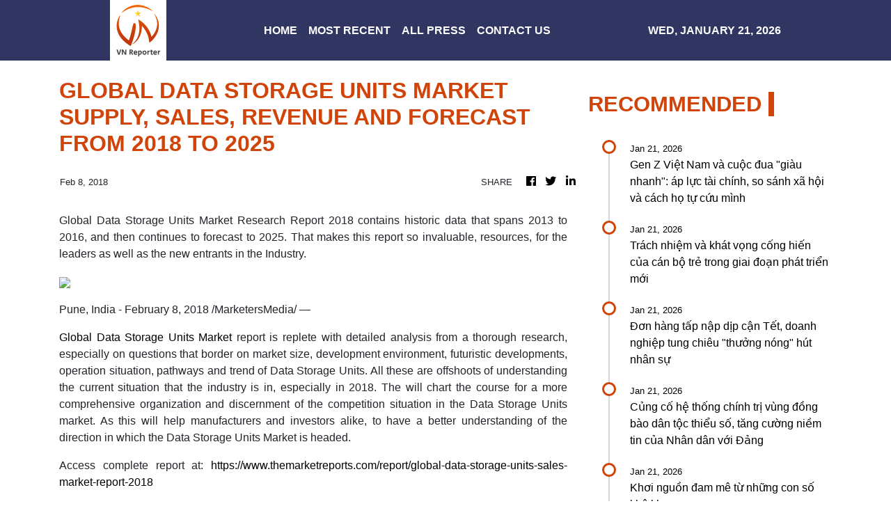

--- FILE ---
content_type: text/html; charset=utf-8
request_url: https://us-central1-vertical-news-network.cloudfunctions.net/get/fetch-include-rss
body_size: 33110
content:
[
  {
    "id": 112316413,
    "title": "Gen Z Việt Nam và cuộc đua \"giàu nhanh\": áp lực tài chính, so sánh xã hội và cách họ tự cứu mình",
    "summary": "Thế hệ Gen Z Việt Nam đang sống giữa kỳ vọng thành công sớm, chi phí sinh hoạt leo thang và mạng xã hội khuếch đại hình mẫu giàu có. Áp lực \"phải giàu nhanh\" không chỉ là câu chuyện tâm lý mà còn là bài toán tài chính, nghề nghiệp và cách mỗi người chọn đối phó.",
    "slug": "gen-z-viet-nam-va-cuoc-ua-giau-nhanh-ap-luc-tai-chinh-so-sanh-xa-hoi-va-cach-ho-tu-cuu-minh",
    "link": "https://genk.vn/gen-z-viet-nam-va-cuoc-dua-giau-nhanh-ap-luc-tai-chinh-so-sanh-xa-hoi-va-cach-ho-tu-cuu-minh-165260121144858068.chn",
    "date_published": "2026-01-21T07:59:00.000Z",
    "images": "https://genk.mediacdn.vn/zoom/700_438/139269124445442048/2026/1/21/photo-1-17243131928901541668075-1724328982567-1724328983000895115071-32-0-893-1377-crop-1768981461897744297040.jpg",
    "categories": "3492,4637,1005,1432,1436,2688,3484,3493,3552,3563,3566,4645,4654,4671,4728,4743,4751,4752,4758,4771,4772,4779,4780,4794,4795,4796,4797",
    "img_id": "0",
    "caption": "",
    "country": "Vietnam",
    "source_type": "rss",
    "source": "Genk.vn"
  },
  {
    "id": 112313856,
    "title": "Trách nhiệm và khát vọng cống hiến của cán bộ trẻ trong giai đoạn phát triển mới",
    "summary": "Trong bối cảnh khoa học, công nghệ và đổi mới sáng tạo gắn chặt với yêu cầu phát triển đất nước, việc rèn luyện bản lĩnh chính trị, nâng cao năng lực là những yêu cầu đối với cán bộ trẻ hiện nay.\n\nĐại hội Đảng XIV: Từ cơ sở vững vàng, đất nước tự tin bước vào kỷ nguyên mới\nĐại hội XIV: Báo Tây Ban Nha đánh giá cao thành tựu kinh tế của Việt Nam\nĐại hội Đảng XIV: Mở ra động lực phát triển mới sau 40 năm Đổi mới",
    "slug": "trach-nhiem-va-khat-vong-cong-hien-cua-can-bo-tre-trong-giai-oan-phat-trien-moi",
    "link": "https://www.vietnamplus.vn/trach-nhiem-va-khat-vong-cong-hien-cua-can-bo-tre-trong-giai-doan-phat-trien-moi-post1089737.vnp",
    "date_published": "2026-01-21T07:56:06.000Z",
    "images": "https://media.vietnamplus.vn/images/348495546da443257b93c60d00b8ab16b5ccf9b98a173e794d109637c983cfaacbfd6a9752d7d50dd2e000de54cce77caf9c4f9118149e7b636f9e003fbce4cf/ttxvn-toi-yeu-to-quoc-toi-1.jpg.webp",
    "categories": "1558",
    "img_id": "0",
    "caption": "",
    "country": "Vietnam",
    "source_type": "rss",
    "source": "VNAnet (VN)"
  },
  {
    "id": 112313857,
    "title": "Đơn hàng tấp nập dịp cận Tết, doanh nghiệp tung chiêu \"thưởng nóng\" hút nhân sự",
    "summary": "Tình trạng \"đơn hàng chờ người\" đang khiến nhiều doanh nghiệp phải chạy đua thay đổi chính sách phúc lợi, chuyển từ trả lương cao sang \"thưởng nóng\" ngay khi ký hợp đồng để giải cơn khát nhân lực.\n\nDoanh nghiệp Hàn Quốc tuyển dụng nhân tài qua các công ty con tại Việt Nam\nVinCons tuyển dụng 100.000 công nhân xây dựng trên toàn quốc\nNghiên cứu việc tuyển dụng nhân lực chất lượng cao là đồng bào dân tộc thiểu số",
    "slug": "on-hang-tap-nap-dip-can-tet-doanh-nghiep-tung-chieu-thuong-nong-hut-nhan-su",
    "link": "https://www.vietnamplus.vn/don-hang-tap-nap-dip-can-tet-doanh-nghiep-tung-chieu-thuong-nong-hut-nhan-su-post1089729.vnp",
    "date_published": "2026-01-21T07:48:54.000Z",
    "images": "https://media.vietnamplus.vn/images/17adca9ef1b44ae7ca2e3d5d4447ef6723d1ab9cc6f82ed08cc27e63414a589d84665cc5e0f75ee5b57f8863379f04daba07a36b90875cf9442084780d6c093225d7e329dc3930369d987d19cba5acb658db261190b4d4ffeaa677e558889593/ttxvn-ngay-hoi-viec-lam-tinh-dong-nai-nam-2025-8287641.jpg.webp",
    "categories": "1558",
    "img_id": "0",
    "caption": "",
    "country": "Vietnam",
    "source_type": "rss",
    "source": "VNAnet (VN)"
  },
  {
    "id": 112313858,
    "title": "Củng cố hệ thống chính trị vùng đồng bào dân tộc thiểu số, tăng cường niềm tin của Nhân dân với Đảng",
    "summary": "Chiều 21/1, đồng chí Y Thanh Hà Niê Kđăm đã trình bày tham luận với chủ đề: \"Củng cố hệ thống chính trị vùng đồng bào dân tộc thiểu số, tăng cường niềm tin của Nhân dân với Đảng.\"\n\nĐại hội Đảng XIV: Việt Nam truyền cảm hứng cho các lực lượng tiến bộ toàn cầu\nĐại hội XIV của Đảng: Những ấn tượng của phóng viên nước ngoài\nĐại hội Đảng XIV: Cải cách thể chế là đột phá then chốt trong định hướng kinh tế",
    "slug": "cung-co-he-thong-chinh-tri-vung-ong-bao-dan-toc-thieu-so-tang-cuong-niem-tin-cua-nhan-dan-voi-ang",
    "link": "https://www.vietnamplus.vn/cung-co-he-thong-chinh-tri-vung-dong-bao-dan-toc-thieu-so-tang-cuong-niem-tin-cua-nhan-dan-voi-dang-post1089738.vnp",
    "date_published": "2026-01-21T07:43:14.000Z",
    "images": "https://media.vietnamplus.vn/images/[base64]/ttxvn-dai-hoi-dang-xiv-tiep-tuc-phien-thao-luan-tai-hoi-truong-ve-cac-van-kien-dai-hoi-21-1.jpg.webp",
    "categories": "1558",
    "img_id": "0",
    "caption": "",
    "country": "Vietnam",
    "source_type": "rss",
    "source": "VNAnet (VN)"
  },
  {
    "id": 112313859,
    "title": "Khơi nguồn đam mê từ những con số khô khan",
    "summary": "Với học sinh Võ Sỹ Quốc Anh, Toán học không chỉ là những công thức, mà là một cuộc dạo chơi đầy thú vị để chinh phục những giới hạn của bản thân.\n\nThi tốt nghiệp THPT: Cả nước có 513 thí sinh đạt điểm 10 môn Toán \nSEA-PLM: Học sinh Việt Nam đạt điểm cao nhất môn Toán và Đọc hiểu\nBộ GD-ĐT tặng bằng khen cho các học sinh đoạt giải Olympic quốc tế",
    "slug": "khoi-nguon-am-me-tu-nhung-con-so-kho-khan",
    "link": "https://www.vietnamplus.vn/khoi-nguon-dam-me-tu-nhung-con-so-kho-khan-post1089736.vnp",
    "date_published": "2026-01-21T07:36:30.000Z",
    "images": "https://media.vietnamplus.vn/images/ac0aaf22037cbd28ebdfc2d2779f7d7a32d5a336b13d206955df8228815c429803f7de9df183649df92c7584af4142f3fac3c8bbce0d98bc3914f5dc6cbea960/ttxvn-hs-dat-giai-1.jpg.webp",
    "categories": "1558",
    "img_id": "0",
    "caption": "",
    "country": "Vietnam",
    "source_type": "rss",
    "source": "VNAnet (VN)"
  },
  {
    "id": 112313860,
    "title": "Bắc Ninh: Rộn ràng khí thế trên những công trình hạ tầng khu công nghiệp",
    "summary": "Năm 2025, tỉnh Bắc Ninh tiếp tục khẳng định vững chắc vị thế là một trong những “thủ phủ công nghiệp” của miền Bắc, là điểm sáng về phát triển công nghiệp và thu hút đầu tư của cả nước.\n\nĐại hội Đảng: Rộn ràng khí thế trên những công trình hạ tầng khu công nghiệp\nThành phố Hồ Chí Minh khẳng định vị thế \"Thủ phủ công nghiệp\" hiện đại\nTăng cường hợp tác thúc đẩy các sáng kiến quản trị công nghệ toàn cầu",
    "slug": "bac-ninh-ron-rang-khi-the-tren-nhung-cong-trinh-ha-tang-khu-cong-nghiep",
    "link": "https://www.vietnamplus.vn/bac-ninh-ron-rang-khi-the-tren-nhung-cong-trinh-ha-tang-khu-cong-nghiep-post1089735.vnp",
    "date_published": "2026-01-21T07:34:24.000Z",
    "images": "https://media.vietnamplus.vn/images/d2d838dc1915517d2de0db447cc1b8abc6bccecacf9a8d701ded25d680b83863b81cc02e8ad39d0721b4417e86f96300/kcn-2.jpg.webp",
    "categories": "1558",
    "img_id": "0",
    "caption": "",
    "country": "Vietnam",
    "source_type": "rss",
    "source": "VNAnet (VN)"
  },
  {
    "id": 112313861,
    "title": "Báo chí Cuba khẳng định Đại hội XIV soi đường Việt Nam bước vào kỷ nguyên mới",
    "summary": "Truyền thông Cuba đưa tin đậm nét về Đại hội Đảng XIV, nhấn mạnh vai trò lãnh đạo của Đảng Cộng sản Việt Nam trong việc dẫn dắt và soi đường cho nhân dân Việt Nam bước vào kỷ nguyên vươn mình.\n\nNhà nghiên cứu Cuba nhấn mạnh tầm chiến lược của Đại hội XIV trong kỷ nguyên mới\nCác nhà báo Cuba đánh giá cao những thành tựu phát triển của Việt Nam\nĐại sứ Cuba: Việt Nam tạo tiền đề vững chắc bước vào kỷ nguyên vươn mình",
    "slug": "bao-chi-cuba-khang-inh-ai-hoi-xiv-soi-uong-viet-nam-buoc-vao-ky-nguyen-moi",
    "link": "https://www.vietnamplus.vn/bao-chi-cuba-khang-dinh-dai-hoi-xiv-soi-duong-viet-nam-buoc-vao-ky-nguyen-moi-post1089731.vnp",
    "date_published": "2026-01-21T07:33:01.000Z",
    "images": "https://media.vietnamplus.vn/images/c559e66fc9b96d77d5b0bfe85bbda2f94617bb5d269d4e4c67683f0119144d7533355d6a8d0092dcec5314130d66777490bc542517638e69e15181aeea0c8ff792789b0549a308523806afac3ec57c58882ca16cce504c995c59eb05106cbf0e/ttxvn-bao-chi-cuba-thong-tin-dam-net-ve-dai-hoi-dang-xiv-2.jpg.webp",
    "categories": "1558",
    "img_id": "0",
    "caption": "",
    "country": "Vietnam",
    "source_type": "rss",
    "source": "VNAnet (VN)"
  },
  {
    "id": 112313862,
    "title": "Đại hội Đảng XIV: Tiếp tục phiên thảo luận tại hội trường về các văn kiện Đại hội",
    "summary": "Chiều 21/1/2026, tại Hà Nội, Đại hội XIV của Đảng tiếp tục phiên thảo luận tại hội trường về các văn kiện Đại hội.\n\nĐại hội Đảng XIV: Cải cách thể chế là đ��t phá then chốt trong định hướng kinh tế\nĐại hội XIV của Đảng: Phát triển kinh tế vì con người và an sinh xã hội\nĐại hội XIV của Đảng: Định hình đường hướng phát triển Việt Nam giai đoạn mới",
    "slug": "ai-hoi-ang-xiv-tiep-tuc-phien-thao-luan-tai-hoi-truong-ve-cac-van-kien-ai-hoi",
    "link": "https://www.vietnamplus.vn/dai-hoi-dang-xiv-tiep-tuc-phien-thao-luan-tai-hoi-truong-ve-cac-van-kien-dai-hoi-post1089734.vnp",
    "date_published": "2026-01-21T07:32:35.000Z",
    "images": "https://media.vietnamplus.vn/images/bf7e6818fe41fe0dbb27c3ffcd8d750ec0a5033584c56c7021e6539a835551bf5983ac32a2b5ad033f3bd1a5315e033d88a948f51f3fa9c19dc10c1514286f9a710f4a14a782c0e0f29ef09468ea01b7b81cc02e8ad39d0721b4417e86f96300/ttxvn-2101-thao-luan-hoi-truong-van-kien-dai-hoi-dang-1.jpg.webp",
    "categories": "1558",
    "img_id": "0",
    "caption": "",
    "country": "Vietnam",
    "source_type": "rss",
    "source": "VNAnet (VN)"
  },
  {
    "id": 112313863,
    "title": "Đại hội Đảng XIV: Việt Nam truyền cảm hứng cho các lực lượng tiến bộ toàn cầu",
    "summary": "Theo ông Juan Meriguet, vai trò lãnh đạo của Đảng Cộng sản Việt Nam là yếu tố mang tính quyết định đối với sự nghiệp xây dựng, bảo vệ và phát triển đất nước trong suốt chiều dài lịch sử hiện đại.\n\nĐại hội Đảng XIV: Cải cách thể chế là đột phá then chốt trong định hướng kinh tế\nĐại hội XIV của Đảng: Phát triển kinh tế vì con người và an sinh xã hội\nĐại hội XIV của Đảng: Định hình đường hướng phát triển Việt Nam giai đoạn mới",
    "slug": "ai-hoi-ang-xiv-viet-nam-truyen-cam-hung-cho-cac-luc-luong-tien-bo-toan-cau",
    "link": "https://www.vietnamplus.vn/dai-hoi-dang-xiv-viet-nam-truyen-cam-hung-cho-cac-luc-luong-tien-bo-toan-cau-post1089733.vnp",
    "date_published": "2026-01-21T07:32:26.000Z",
    "images": "https://media.vietnamplus.vn/images/[base64]/ttxvn-dai-hoi-dang-xiv-phien-thao-luan-tai-hoi-truong-ve-cac-van-kien-dai-hoi-2101-5.jpg.webp",
    "categories": "1558",
    "img_id": "0",
    "caption": "",
    "country": "Vietnam",
    "source_type": "rss",
    "source": "VNAnet (VN)"
  },
  {
    "id": 112313855,
    "title": "China-Việt Nam partnership rooted in enduring core values: Chinese scholar",
    "summary": "In recent years, Party-to-Party cooperation has emerged as a notable highlight, complementing traditional state-to-state diplomacy.",
    "slug": "chinaviet-nam-partnership-rooted-in-enduring-core-values-chinese-scholar",
    "link": "https://vnanet.vn/en/tin-tuc/society-1007/china-viet-nam-partnership-rooted-in-enduring-core-values-chinese-scholar-8543553.html",
    "date_published": "2026-01-21T07:32:26.000Z",
    "images": "https://vnanet.vn/Data/Articles/2026/01/21/8543553/vna_potal_china-viet_nam_partnership_rooted_in_enduring_core_values_chinese_scholar_small.png",
    "categories": "1558",
    "img_id": "0",
    "caption": "",
    "country": "Vietnam",
    "source_type": "rss",
    "source": "VNAnet"
  },
  {
    "id": 112316414,
    "title": "Dây đeo Mipow ML04: Nam châm hít xịn như Apple, nhưng ăn điểm nhờ giá mềm và không \"kén cá chọn canh\"",
    "summary": "Sở hữu cơ chế nam châm cho cảm giác sử dụng tương tự phụ kiện Apple, Mipow ML04 mang đến trải nghiệm dây đeo cao cấp với mức giá dễ tiếp cận hơn, đồng thời tương thích với hầu hết smartphone và ốp lưng trên thị trường.",
    "slug": "day-eo-mipow-ml04-nam-cham-hit-xin-nhu-apple-nhung-an-iem-nho-gia-mem-va-khong-ken-ca-chon-canh",
    "link": "https://genk.vn/day-deo-mipow-ml04-nam-cham-hit-xin-nhu-apple-nhung-an-diem-nho-gia-mem-va-khong-ken-ca-chon-canh-165260121110600518.chn",
    "date_published": "2026-01-21T07:30:00.000Z",
    "images": "https://genk.mediacdn.vn/zoom/700_438/139269124445442048/2026/1/21/dsc08132-17689681193701351044423-19-0-1144-1800-crop-17689681266601957333729.jpg",
    "categories": "3492,4637,1005,1432,1436,2688,3484,3493,3552,3563,3566,4645,4654,4671,4728,4743,4751,4752,4758,4771,4772,4779,4780,4794,4795,4796,4797",
    "img_id": "0",
    "caption": "",
    "country": "Vietnam",
    "source_type": "rss",
    "source": "Genk.vn"
  },
  {
    "id": 112313864,
    "title": "Hiện thực hóa Nghị quyết 70-NQ/TW: Bảo đảm an ninh năng lượng quốc gia",
    "summary": "Bộ Công Thương xác định việc triển khai hiệu quả Nghị quyết 70 về bảo đảm an ninh năng lượng gắn với mục tiêu tăng trưởng kinh tế hai con số là nhiệm vụ chính trị trọng tâm, xuyên suốt giai đoạn tới.\n\nNghị quyết 70: Giải pháp linh hoạt, bền vững cho an ninh năng lượng quốc gia \nNghị quyết 70-NQ/TW: Đột phá từ tầm nhìn dài hạn\nTinh thần xuyên suốt của 4 Nghị quyết 59, 70, 71 và 72",
    "slug": "hien-thuc-hoa-nghi-quyet-70nqtw-bao-am-an-ninh-nang-luong-quoc-gia",
    "link": "https://www.vietnamplus.vn/hien-thuc-hoa-nghi-quyet-70-nqtw-bao-dam-an-ninh-nang-luong-quoc-gia-post1089732.vnp",
    "date_published": "2026-01-21T07:25:37.000Z",
    "images": "https://media.vietnamplus.vn/images/5586a621d13e01cd725641306ca26326c974bee5a5884773a1c51901445368402da4518ef4258bb08680f7fa2bd5934fb81cc02e8ad39d0721b4417e86f96300/ttxvn-an-ninh-nang-luong.jpg.webp",
    "categories": "1558",
    "img_id": "0",
    "caption": "",
    "country": "Vietnam",
    "source_type": "rss",
    "source": "VNAnet (VN)"
  },
  {
    "id": 112313865,
    "title": "Dịch sởi diễn biến phức tạp tại 8 bang của Mỹ",
    "summary": "Tình hình dịch bệnh tại Mỹ, khu vực khiến các tổ chức y tế quốc tế lo ngại về sự tái xuất hiện của các bệnh truyền nhiễm đã được dập tắt, đặc biệt là sởi-dịch bệnh có thể phòng ngừa đư��c bằng vaccine.\n\nTP Hồ Chí Minh: 100% phường, xã, thị trấn đã đủ điều kiện công bố hết dịch sởi\nCDC Hà Nội: Dịch sởi tại Thủ đô đang có xu hướng giảm\nMỹ: Dịch sởi lan rộng, trẻ em thứ hai tử vong",
    "slug": "dich-soi-dien-bien-phuc-tap-tai-8-bang-cua-my",
    "link": "https://www.vietnamplus.vn/dich-soi-dien-bien-phuc-tap-tai-8-bang-cua-my-post1089730.vnp",
    "date_published": "2026-01-21T07:19:32.000Z",
    "images": "https://media.vietnamplus.vn/images/ed00acbe4ff06c35f07de5f38981739157dc4114cd7de68805fe35ae89b0fb1d62e897289a93eee41e76e781f18b1526ca1b838d7b6288c213b965e15c028866053e171119d1a20bf2c9b7b2fb00fd59/ttxvn-bung-phat-dich-soi-tai-my-0807.jpg.webp",
    "categories": "1558",
    "img_id": "0",
    "caption": "",
    "country": "Vietnam",
    "source_type": "rss",
    "source": "VNAnet (VN)"
  },
  {
    "id": 112313866,
    "title": "Thuế quan của Tổng thống Trump: Chờ đợi phán quyết của Tòa án Tối cao",
    "summary": "Tổng thống Mỹ Donald Trump tiếp tục bảo vệ chính sách thuế quan, đồng thời thừa nhận việc hoàn thuế có thể trở nên phức tạp nếu chính quyền thua kiện.\n\nLiệu thuế quan trừng phạt của Tổng thống Mỹ liên quan đến Greenland có hiệu quả?\nMỹ sẵn sàng áp thuế quan thay thế nếu Tòa án Tối cao ra phán quyết bất lợi\nMỹ: Tòa án chưa quyết định về thuế quan của Tổng thống Trump",
    "slug": "thue-quan-cua-tong-thong-trump-cho-oi-phan-quyet-cua-toa-an-toi-cao",
    "link": "https://www.vietnamplus.vn/thue-quan-cua-tong-thong-trump-cho-doi-phan-quyet-cua-toa-an-toi-cao-post1089728.vnp",
    "date_published": "2026-01-21T07:12:21.000Z",
    "images": "https://media.vietnamplus.vn/images/fb92fe0cc9dfa0cebfa2359e23da9061dd7989cf1e7978deaf55c5729a62ef933ff5c28223523566150532be5cf22a9e58db261190b4d4ffeaa677e558889593/ttxvn-tong-thong-trump.jpg.webp",
    "categories": "1558",
    "img_id": "0",
    "caption": "",
    "country": "Vietnam",
    "source_type": "rss",
    "source": "VNAnet (VN)"
  },
  {
    "id": 112313867,
    "title": "Đại hội XIV của Đảng: Những ấn tượng của phóng viên nước ngoài",
    "summary": "Bộ Ngoại giao mời 17 phóng viên các báo Đảng Cộng sản, các đảng có vị trí, vai trò quan trọng tại các nước và 3 phóng viên người Việt Nam ở nước ngoài để đưa tin sự kiện.\n\nPhóng viên TTXVN tác nghiệp tại Đại hội XIV của Đảng\nTạo điều kiện thuận lợi nhất cho phóng viên quốc tế tác nghiệp đưa tin Đại hội XIV\nĐại hội Đảng XIV: Cải cách thể chế là đột phá then chốt trong định hướng kinh tế",
    "slug": "ai-hoi-xiv-cua-ang-nhung-an-tuong-cua-phong-vien-nuoc-ngoai",
    "link": "https://www.vietnamplus.vn/dai-hoi-xiv-cua-dang-nhung-an-tuong-cua-phong-vien-nuoc-ngoai-post1089726.vnp",
    "date_published": "2026-01-21T07:01:42.000Z",
    "images": "https://media.vietnamplus.vn/images/980eae89e99bbe723c6fea8e40481fcbf02531ab804a8c82a871375cff4812baf91a55871475f128aedd894b2895be62a494a76de0c937ef9894ddf9c97b59dafac3c8bbce0d98bc3914f5dc6cbea960/ttxvn-phong-vien-nuoc-ngoai-resize.jpg.webp",
    "categories": "1558",
    "img_id": "0",
    "caption": "",
    "country": "Vietnam",
    "source_type": "rss",
    "source": "VNAnet (VN)"
  },
  {
    "id": 112313868,
    "title": "Các nhà lập pháp Mỹ chạy đua để ngăn chính phủ đóng cửa sau 30/1/2026",
    "summary": "Gói chi tiêu trị giá 1.200 tỷ USD hiện là trọng tâm thương lượng giữa hai đảng Cộng hòa và Dân chủ của Mỹ với mục tiêu đảm bảo bộ máy chính phủ không bị đình trệ sau ngày 30/1/2026.\n\nChính phủ Mỹ có thể sẽ đóng cửa trong hai tuần tới\nNguy cơ đóng cửa Chính phủ Mỹ vẫn hiệu hữu\nMỹ chờ số liệu CPI chính thức sau đợt đóng cửa chính phủ",
    "slug": "cac-nha-lap-phap-my-chay-ua-e-ngan-chinh-phu-ong-cua-sau-3012026",
    "link": "https://www.vietnamplus.vn/cac-nha-lap-phap-my-chay-dua-de-ngan-chinh-phu-dong-cua-sau-3012026-post1089725.vnp",
    "date_published": "2026-01-21T06:57:53.000Z",
    "images": "https://media.vietnamplus.vn/images/c559e66fc9b96d77d5b0bfe85bbda2f9f5f28c6901b1f7f37ec41a776b3353858cfe179ffd4a13248dbf5ca5eb3ace0f06f3a3158c5bebf98b6f4feb76a73c2f/ttxvn-ha-vien-my2.jpg.webp",
    "categories": "1558",
    "img_id": "0",
    "caption": "",
    "country": "Vietnam",
    "source_type": "rss",
    "source": "VNAnet (VN)"
  },
  {
    "id": 112313869,
    "title": "Bơi lội nam giành trọn bộ huy chương ở cự ly 400m hạng thương tật S8",
    "summary": "Trong ngày thi đấu đầu tiên tại ASEAN Para Games 13, ba vận động viên Võ Huỳnh Anh Khoa, Hồ Văn Đao và Hán Quang Thoại đã giành trọn vẹn bộ huy chương ở cự ly 400m nam hạng thương tật S8.\n\nASEAN Para Games 13: Vận động viên Trương Ngọc Bình sẽ cầm cờ trong lễ khai mạc\nASEAN Para Games 13: Tiếp thêm động lực cho đoàn Thể thao người khuyết tật Việt Nam\nASEAN Para Games 13: Võ Huỳnh Anh Khoa 'mở hàng' HCV cho đoàn Việt Nam",
    "slug": "boi-loi-nam-gianh-tron-bo-huy-chuong-o-cu-ly-400m-hang-thuong-tat-s8",
    "link": "https://www.vietnamplus.vn/boi-loi-nam-gianh-tron-bo-huy-chuong-o-cu-ly-400m-hang-thuong-tat-s8-post1089724.vnp",
    "date_published": "2026-01-21T06:57:41.000Z",
    "images": "https://media.vietnamplus.vn/images/[base64]/ttxvn-asean-para-games-13-boi-loi-nam-gianh-tron-bo-huy-chuong-o-cu-li-400m-hang-thuong-tat-s8-1.jpg.webp",
    "categories": "1558",
    "img_id": "0",
    "caption": "",
    "country": "Vietnam",
    "source_type": "rss",
    "source": "VNAnet (VN)"
  },
  {
    "id": 112316415,
    "title": "Thật không thể tin nổi: giờ SSD còn đắt hơn cả vàng - tất cả là tại AI",
    "summary": "Bạn sẽ bất ngờ nếu thử quy đổi giá vàng theo khối lượng tương đương với một thanh SSD.",
    "slug": "that-khong-the-tin-noi-gio-ssd-con-at-hon-ca-vang-tat-ca-la-tai-ai",
    "link": "https://genk.vn/that-khong-the-tin-noi-gio-ssd-con-dat-hon-ca-vang-tat-ca-la-tai-ai-1652601211343378.chn",
    "date_published": "2026-01-21T06:50:00.000Z",
    "images": "https://genk.mediacdn.vn/zoom/700_438/139269124445442048/2026/1/21/chatgpt-image-jan-21-2026-013108-pm-133218-1768977768678-17689777690841623122845-50-0-800-1200-crop-17689777838361144047224.jpg",
    "categories": "3492,4637,1005,1432,1436,2688,3484,3493,3552,3563,3566,4645,4654,4671,4728,4743,4751,4752,4758,4771,4772,4779,4780,4794,4795,4796,4797",
    "img_id": "0",
    "caption": "",
    "country": "Vietnam",
    "source_type": "rss",
    "source": "Genk.vn"
  },
  {
    "id": 112313870,
    "title": "Nghị quyết 80-NQ/TW: Văn hóa định hình sự phát triển bền vững của dân tộc",
    "summary": "Nghị quyết 80-NQ/TW của Bộ Chính trị nhấn mạnh vai trò của văn hóa trong phát triển đất nước, nâng cao đời sống và xây dựng bản sắc dân tộc bền vững.\n\nNghị quyết 80-NQ/TW: Sứ mệnh \"soi đường” cho văn hóa Việt Nam trong thời kỳ mới\nNghị quyết số 80-NQ/TW: Một số chỉ tiêu phát triển, tầm nhìn văn hóa đến năm 2030\nQuảng Ngãi: Để văn hóa truyền thống không bị “cuốn trôi” theo dòng thời gian",
    "slug": "nghi-quyet-80nqtw-van-hoa-inh-hinh-su-phat-trien-ben-vung-cua-dan-toc",
    "link": "https://www.vietnamplus.vn/nghi-quyet-80-nqtw-van-hoa-dinh-hinh-su-phat-trien-ben-vung-cua-dan-toc-post1089723.vnp",
    "date_published": "2026-01-21T06:48:20.000Z",
    "images": "https://media.vietnamplus.vn/images/fcb657234189dda73ff1b6222539e706161b2d1c31d3cb5b1a5aa6828de37c11b990931ae0ebc9850ae767f07fb080d246db4b6a969098d785801b1632e356a9cdb57feb901aea868e56e8a402356a73/ttxvn-dieu-hanh-van-hoa-the-thao.jpg.webp",
    "categories": "1558",
    "img_id": "0",
    "caption": "",
    "country": "Vietnam",
    "source_type": "rss",
    "source": "VNAnet (VN)"
  },
  {
    "id": 112313871,
    "title": "Tổng thống Hàn Quốc cam kết thúc đẩy đối thoại liên Triều và Mỹ-Triều",
    "summary": "Phát biểu tại cuộc họp báo nhân dịp Năm mới, Tổng thống Lee Jae Myung cho biết Hàn Quốc sẽ đóng vai trò “điều phối” để thúc đẩy tiến trình đối thoại liên Triều và Mỹ-Triều.\n\nLHQ phản đối Hàn Quốc tiếp quản quyền quản lý khu phi quân sự liên Triều\nDự báo 2026: Triển vọng thượng đỉnh Mỹ-Triều tăng, đối thoại liên Triều bế tắc\nHàn Quốc cho phép cảnh sát ngăn phát tán truyền đơn tại biên giới liên Triều",
    "slug": "tong-thong-han-quoc-cam-ket-thuc-ay-oi-thoai-lien-trieu-va-mytrieu",
    "link": "https://www.vietnamplus.vn/tong-thong-han-quoc-cam-ket-thuc-day-doi-thoai-lien-trieu-va-my-trieu-post1089722.vnp",
    "date_published": "2026-01-21T06:45:45.000Z",
    "images": "https://media.vietnamplus.vn/images/999e8a0b381731f866cb682ef0be7d7de135c803f9e06106a0179029d7ba735101b431106aef4ade127cd437309d6b5b8edcf7069bfd5e70472dcf1a44a2581c/ttxvn-tong-thong-han-quoc-2101.jpg.webp",
    "categories": "1558",
    "img_id": "0",
    "caption": "",
    "country": "Vietnam",
    "source_type": "rss",
    "source": "VNAnet (VN)"
  },
  {
    "id": 112313872,
    "title": "Đại hội Đảng XIV: Cải cách thể chế là đột phá then chốt trong định hướng kinh tế",
    "summary": "Đại hội XIV được kỳ vọng xác định định hướng phát triển kinh tế giai đoạn mới, tập trung đổi mới mô hình tăng trưởng, hoàn thiện thể chế, phát triển kinh tế tư nhân  trong hội nhập quốc tế.\n\nNiềm tin và động lực thúc đẩy phát triển đất nước nhanh, bền vững hơn\nĐại hội XIV: Ý Đảng-lòng dân và khát vọng vươn mình\nĐại hội XIV của Đảng: Định hình đường hướng phát triển Việt Nam giai đoạn mới",
    "slug": "ai-hoi-ang-xiv-cai-cach-the-che-la-ot-pha-then-chot-trong-inh-huong-kinh-te",
    "link": "https://www.vietnamplus.vn/dai-hoi-dang-xiv-cai-cach-the-che-la-dot-pha-then-chot-trong-dinh-huong-kinh-te-post1089720.vnp",
    "date_published": "2026-01-21T06:42:32.000Z",
    "images": "https://media.vietnamplus.vn/images/1a0f632026d1d68acc707a18e0ce4bcdefd4ca431bf2fdf878ee6a456e957c15461f938393a367a38be90b6e719cf3d4/bia-podcast-ban-th-1.gif",
    "categories": "1558",
    "img_id": "0",
    "caption": "",
    "country": "Vietnam",
    "source_type": "rss",
    "source": "VNAnet (VN)"
  },
  {
    "id": 112313873,
    "title": "Đại hội Đảng: Rộn ràng khí thế trên những công trình hạ tầng khu công nghiệp",
    "summary": "Chào mừng Đại hội XIV của Đảng, tại các công trình, dự án hạ tầng khu công nghiệp tại Bắc Ninh, chủ đầu tư, nhà thầu, công nhân tích cực làm việc, phấn đấu hoàn thành các hạng mục vượt kế hoạch.\n\nĐại hội XIV của Đảng: Nền tảng kinh tế cho giai đoạn phát triển mới của Việt Nam\nĐại hội XIV của Đảng: Đầu kéo thúc đẩy tăng trưởng kinh tế\nĐại hội Đảng XIV: Những nền tảng kinh tế then chốt của Việt Nam",
    "slug": "ai-hoi-ang-ron-rang-khi-the-tren-nhung-cong-trinh-ha-tang-khu-cong-nghiep",
    "link": "https://www.vietnamplus.vn/dai-hoi-dang-ron-rang-khi-the-tren-nhung-cong-trinh-ha-tang-khu-cong-nghiep-post1089721.vnp",
    "date_published": "2026-01-21T06:35:36.000Z",
    "images": "https://media.vietnamplus.vn/images/[base64]/ttxvn-dai-hoi-xiv-cua-dang-ron-rang-khi-the-tren-nhung-cong-trinh-ha-tang-khu-cong-nghiep-5.jpg.webp",
    "categories": "1558",
    "img_id": "0",
    "caption": "",
    "country": "Vietnam",
    "source_type": "rss",
    "source": "VNAnet (VN)"
  },
  {
    "id": 112313874,
    "title": "Đại hội XIV của Đảng: Phát triển kinh tế vì con người và an sinh xã hội",
    "summary": "Bí thư Chi bộ số 14, Tổ dân phố 25, phường Thanh Xuân cho biết trong sự mong mỏi của người dân hướng về Đại hội, vấn đề an sinh xã hội được đặt ra như một thước đo cho sự thịnh vượng thực chất.\n\nĐại hội XIV của Đảng: Định hình đường hướng phát tri��n Việt Nam giai đoạn mới\nĐại hội XIV: Ý Đảng-lòng dân và khát vọng vươn mình\nĐột phá mạnh mẽ phát triển kết cấu hạ tầng trong kỷ nguyên mới",
    "slug": "ai-hoi-xiv-cua-ang-phat-trien-kinh-te-vi-con-nguoi-va-an-sinh-xa-hoi",
    "link": "https://www.vietnamplus.vn/dai-hoi-xiv-cua-dang-phat-trien-kinh-te-vi-con-nguoi-va-an-sinh-xa-hoi-post1089718.vnp",
    "date_published": "2026-01-21T06:35:19.000Z",
    "images": "https://media.vietnamplus.vn/images/999e8a0b381731f866cb682ef0be7d7d28f9495432ed6c8d39db4fdcc4da6157e8e8008642a89fe1e8c58f0a3f7b8f1a4abd388c6037877681a699bcea78f9bd8edcf7069bfd5e70472dcf1a44a2581c/ttxvn-dai-hoi-xiv-cua-dang-an-sinh-xa-hoi-2101.jpg.webp",
    "categories": "1558",
    "img_id": "0",
    "caption": "",
    "country": "Vietnam",
    "source_type": "rss",
    "source": "VNAnet (VN)"
  },
  {
    "id": 112316416,
    "title": "CellphoneS mở bán Redmi Note 15 series, giá chỉ hơn 5 triệu",
    "summary": "CellphoneS mở bán Redmi Note 15 series, thu hút dịp mua sắm cận Tết. Các sản phẩm có mức giá hợp lý, an tâm bền bỉ cùng nhiều ưu đãi và hỗ trợ trả góp 3-Không từ CellphoneS.",
    "slug": "cellphones-mo-ban-redmi-note-15-series-gia-chi-hon-5-trieu",
    "link": "https://genk.vn/cellphones-mo-ban-redmi-note-15-series-gia-chi-hon-5-trieu-165260121130712297.chn",
    "date_published": "2026-01-21T06:30:00.000Z",
    "images": "https://genk.mediacdn.vn/zoom/700_438/139269124445442048/2026/1/21/photo1768911118620-17689111187901295271484-17689756340821451979228.jpg",
    "categories": "3492,4637,1005,1432,1436,2688,3484,3493,3552,3563,3566,4645,4654,4671,4728,4743,4751,4752,4758,4771,4772,4779,4780,4794,4795,4796,4797",
    "img_id": "0",
    "caption": "",
    "country": "Vietnam",
    "source_type": "rss",
    "source": "Genk.vn"
  },
  {
    "id": 112316417,
    "title": "Giới trẻ ngày càng đẹp trai, xinh gái: Bằng chứng gen hé lộ con người đã tự thuần hóa chính mình",
    "summary": "Bạn có bao giờ tự hỏi tại sao con người hiện đại lại có khuôn mặt thanh tú và tính cách ôn hòa hơn tổ tiên? Nghiên cứu di truyền mới nhất khẳng định chúng ta không chỉ thuần hóa động vật, mà còn vô tình thuần hóa chính đồng loại của mình qua hàng ngàn năm tiến hóa xã hội.",
    "slug": "gioi-tre-ngay-cang-ep-trai-xinh-gai-bang-chung-gen-he-lo-con-nguoi-a-tu-thuan-hoa-chinh-minh",
    "link": "https://genk.vn/gioi-tre-ngay-cang-dep-trai-xinh-gai-bang-chung-gen-he-lo-con-nguoi-da-tu-thuan-hoa-chinh-minh-165262101102219337.chn",
    "date_published": "2026-01-21T06:22:00.000Z",
    "images": "https://genk.mediacdn.vn/zoom/700_438/139269124445442048/2026/1/21/zmdmh7-17689655119781771823171-1768967697145-17689676973301925301796-0-23-1079-1749-crop-1768967704310253319062.jpg",
    "categories": "3492,4637,1005,1432,1436,2688,3484,3493,3552,3563,3566,4645,4654,4671,4728,4743,4751,4752,4758,4771,4772,4779,4780,4794,4795,4796,4797",
    "img_id": "0",
    "caption": "",
    "country": "Vietnam",
    "source_type": "rss",
    "source": "Genk.vn"
  },
  {
    "id": 112313875,
    "title": "Giá vàng thế giới lập kỷ lục mới, chạm mức cao nhất 4.878,7 USD/ounce",
    "summary": "Dữ liệu trên trang kitco.com cho thấy giá vàng giao ngay được giao dịch quanh mức 4.873,5-4.875,5 USD/ounce, tăng 111,1 USD; có thời điểm chạm mức cao nhất 4.878,7 USD/ounce - mức cao kỷ lục mới.\n\nGiá vàng \"phi mã\" lên ngưỡng 169,2 triệu đồng, tỷ giá trung tâm tiếp tục giảm\nGiá vàng ngày 21/1: Bảng giá tại các công ty vàng bạc đá quý\nGiá vàng vượt ngưỡng 4.700 USD/ounce, giá bạc giảm nhẹ",
    "slug": "gia-vang-the-gioi-lap-ky-luc-moi-cham-muc-cao-nhat-48787-usdounce",
    "link": "https://www.vietnamplus.vn/gia-vang-the-gioi-lap-ky-luc-moi-cham-muc-cao-nhat-48787-usdounce-post1089717.vnp",
    "date_published": "2026-01-21T06:20:55.000Z",
    "images": "https://media.vietnamplus.vn/images/999e8a0b381731f866cb682ef0be7d7ddc9dbd90ac217164ffb62a2c8e5ca01e47dceb01ed061f562005504545bcaf2564ffcf73dfb0401aa1e1480f781f3deccdb57feb901aea868e56e8a402356a73/ttxvn-gia-vang-lap-dinh-moi-2101.jpg.webp",
    "categories": "1558",
    "img_id": "0",
    "caption": "",
    "country": "Vietnam",
    "source_type": "rss",
    "source": "VNAnet (VN)"
  },
  {
    "id": 112313876,
    "title": "Đại hội XIV của Đảng: Định hình đường hướng phát triển Việt Nam giai đoạn mới",
    "summary": "Trang mạng Stratfor (trụ sở tại Mỹ) nhận định Đại hội XIV sẽ thông qua các ưu tiên cốt lõi về chính trị và kinh tế cho 5 năm tới, trong đó nổi bật là mục tiêu tăng trưởng kinh tế ở mức cao.\n\nĐại hội XIV của Đảng: Chuyển trọng tâm sang 'kiểm tra, giám sát trên dữ liệu'\nCông nghệ chiến lược - trụ cột của năng lực tự chủ quốc gia trong kỷ nguyên số\nChuyển đổi số từ cơ sở trong điều kiện chính quyền địa phương 2 cấp",
    "slug": "ai-hoi-xiv-cua-ang-inh-hinh-uong-huong-phat-trien-viet-nam-giai-oan-moi",
    "link": "https://www.vietnamplus.vn/dai-hoi-xiv-cua-dang-dinh-hinh-duong-huong-phat-trien-viet-nam-giai-doan-moi-post1089716.vnp",
    "date_published": "2026-01-21T06:12:41.000Z",
    "images": "https://media.vietnamplus.vn/images/[base64]/ttxvn-dai-hoi-dang-xiv-phien-thao-luan-tai-hoi-truong-ve-cac-van-kien-dai-hoi-2101-4.jpg.webp",
    "categories": "1558",
    "img_id": "0",
    "caption": "",
    "country": "Vietnam",
    "source_type": "rss",
    "source": "VNAnet (VN)"
  },
  {
    "id": 112313877,
    "title": "Niềm tin và động lực thúc đẩy phát triển đất nước nhanh, bền vững hơn",
    "summary": "Tiếp tục chương trình làm việc của Đại hội Đảng toàn quốc lần thứ XIV, sáng 21/1, Đại hội làm việc tại Hội trường, thảo luận về các dự thảo Văn kiện.\n\nĐại hội Đảng XIV: Mở ra động lực phát triển mới sau 40 năm Đổi mới\nĐại hội Đảng XIV: Phiên thảo luận tại hội trường về các văn kiện Đại hội\nĐại hội Đảng XIV: Mục tiêu phát triển 2026-2030 và tầm nhìn 2045",
    "slug": "niem-tin-va-ong-luc-thuc-ay-phat-trien-at-nuoc-nhanh-ben-vung-hon",
    "link": "https://www.vietnamplus.vn/niem-tin-va-dong-luc-thuc-day-phat-trien-dat-nuoc-nhanh-ben-vung-hon-post1089651.vnp",
    "date_published": "2026-01-21T06:10:25.000Z",
    "images": "https://media.vietnamplus.vn/images/[base64]/ttxvn-dai-hoi-dang-xiv-phien-thao-luan-tai-hoi-truong-ve-cac-van-kien-dai-hoi-2101-3.jpg.webp",
    "categories": "1558",
    "img_id": "0",
    "caption": "",
    "country": "Vietnam",
    "source_type": "rss",
    "source": "VNAnet (VN)"
  },
  {
    "id": 112313880,
    "title": "Foreign helpers in South Korea, mostly Philippines, found overworked and underpaid",
    "summary": "Foreign domestic workers hired under a South Korean government pilot scheme were paid significantly below market rates and frequently required to perform tasks beyond their official job descriptions, according to a recent survey.",
    "slug": "foreign-helpers-in-south-korea-mostly-philippines-found-overworked-and-underpaid",
    "link": "https://e.vnexpress.net/news/news/foreign-helpers-in-south-korea-mostly-philippines-found-overworked-and-underpaid-5008199.html",
    "date_published": "2026-01-21T06:02:58.000Z",
    "images": "https://vcdn1-english.vnecdn.net/2026/01/21/josuemichelmwxsrsg1a2sunsplash-4243-7928-1768974260.jpg?w=900&h=0&q=100&dpr=1&fit=crop&s=jsiPjRUikX6494ZunEPUKQ",
    "categories": "1558",
    "img_id": "0",
    "caption": "",
    "country": "Vietnam",
    "source_type": "rss",
    "source": "VNExpress"
  },
  {
    "id": 112313878,
    "title": "Đại hội XIV: Ý Đảng-lòng dân và khát vọng vươn mình",
    "summary": "Đại hội XIV của Đảng không chỉ là một sự kiện chính trị trọng đại mà còn là thời khắc lịch sử, đánh dấu một tâm thế mới, một tầm nhìn mới của cả dân tộc.\n\nĐại hội Đảng XIV: \"Dân là gốc\": Thước đo cao nhất của mọi quyết sách\nĐại hội XIV của Đảng: Bộ 3 động lực trung tâm của mô hình tăng trưởng mới\nĐại hội XIV tiếp tục phiên làm việc thứ ba với nhiều nội dung quan trọng",
    "slug": "ai-hoi-xiv-y-anglong-dan-va-khat-vong-vuon-minh",
    "link": "https://www.vietnamplus.vn/dai-hoi-xiv-y-dang-long-dan-va-khat-vong-vuon-minh-post1089715.vnp",
    "date_published": "2026-01-21T06:02:46.000Z",
    "images": "https://media.vietnamplus.vn/images/fcb657234189dda73ff1b6222539e7061c7bfa0cd7362120cb2e2d7920fe4c34d5b1bcfeeaa5c26e106d98fcf74761d2a72776462c61b44eb1bc8349a695493406f3a3158c5bebf98b6f4feb76a73c2f/ttxvn-chao-mung-dai-hoi-dang-xiv-2.jpg.webp",
    "categories": "1558",
    "img_id": "0",
    "caption": "",
    "country": "Vietnam",
    "source_type": "rss",
    "source": "VNAnet (VN)"
  },
  {
    "id": 112313879,
    "title": "Đại hội XIV của Đảng: Chuyển trọng tâm sang 'kiểm tra, giám sát trên dữ liệu'",
    "summary": "Nhiệm kỳ XIII đã chứng minh sự lãnh đạo chỉ đạo sát sao của Bộ Chính trị, Ban Bí thư và Tổng Bí thư là điểm tựa vững chắc nhất để Ủy ban Kiểm tra các cấp dám chạm vào những mảng tối.\n\nKhông để “khoảng trống”, “vùng tối” trong công tác kiểm tra, giám sát của Đảng\nTổng Bí thư: Không để có “khoảng trống,” “vùng tối” mà công tác kiểm tra, giám sát của Đảng không vươn tới được\nTổng kết công tác kiểm tra, giám sát và thi hành kỷ luật Đảng năm 2025",
    "slug": "ai-hoi-xiv-cua-ang-chuyen-trong-tam-sang-kiem-tra-giam-sat-tren-du-lieu",
    "link": "https://www.vietnamplus.vn/dai-hoi-xiv-cua-dang-chuyen-trong-tam-sang-kiem-tra-giam-sat-tren-du-lieu-post1089713.vnp",
    "date_published": "2026-01-21T06:00:34.000Z",
    "images": "https://media.vietnamplus.vn/images/[base64]/ttxvn-hoi-nghi-tong-ket-cong-tac-kiem-tra-giam-sat-thi-hanh-ky-luat-cua-dang-15.jpg.webp",
    "categories": "1558",
    "img_id": "0",
    "caption": "",
    "country": "Vietnam",
    "source_type": "rss",
    "source": "VNAnet (VN)"
  },
  {
    "id": 112305010,
    "title": "Độc chiêu kiếm tiền từ AI của Trung Quốc: biến AI thành \"nhân công AI\", khách hàng trả tiền theo hiệu suất",
    "summary": "Không chỉ mở ra một hướng đi kiếm tiền mới cho ngành AI, mô hình kinh doanh mới còn đe dọa đến ngành kinh doanh phần mềm và dịch vụ điện toán đám mây truyền thống.",
    "slug": "oc-chieu-kiem-tien-tu-ai-cua-trung-quoc-bien-ai-thanh-nhan-cong-ai-khach-hang-tra-tien-theo-hieu-suat",
    "link": "https://genk.vn/doc-chieu-kiem-tien-tu-ai-cua-trung-quoc-bien-ai-thanh-nhan-cong-ai-khach-hang-tra-tien-theo-hieu-suat-16526012112251305.chn",
    "date_published": "2026-01-21T05:56:00.000Z",
    "images": "https://genk.mediacdn.vn/zoom/700_438/139269124445442048/2026/1/21/generatedimagemgws4ymgws4ymgws-1768973059407292563386-0-35-670-1107-crop-1768973076239535687364.png",
    "categories": "3492,4637,1005,1432,1436,2688,3484,3493,3552,3563,3566,4645,4654,4671,4728,4743,4751,4752,4758,4771,4772,4779,4780,4794,4795,4796,4797",
    "img_id": "0",
    "caption": "",
    "country": "Vietnam",
    "source_type": "rss",
    "source": "Genk.vn"
  },
  {
    "id": 112302453,
    "title": "Chứng khoán Việt Nam: VN-Index mất gần 13 điểm, lùi sâu dưới mốc 1.900 điểm",
    "summary": "Diễn biến không mấy tích cực trong phiên sáng 21/1 cho thấy th�� trường chứng khoán Việt Nam đang đối mặt với áp lực điều chỉnh mạnh khi tâm lý nhà đầu tư tiếp tục thận trọng.\n\nThị trường chứng khoán ngày 19/1: VN-Index tiến sát mốc 1.900 điểm\nVN-Index lập đỉnh lịch sử: Áp lực chốt lời và chiến lược dòng tiền thông minh\nVN-Index bứt phá mạnh, dòng tiền lan tỏa nhiều nhóm ngành",
    "slug": "chung-khoan-viet-nam-vnindex-mat-gan-13-iem-lui-sau-duoi-moc-1900-iem",
    "link": "https://www.vietnamplus.vn/chung-khoan-viet-nam-vn-index-mat-gan-13-diem-lui-sau-duoi-moc-1900-diem-post1089714.vnp",
    "date_published": "2026-01-21T05:54:40.000Z",
    "images": "https://media.vietnamplus.vn/images/ed00acbe4ff06c35f07de5f38981739168668b6984ba4fe8668f89cea6cec4dfe56fb4428506efe8787bf7aa5240896faf13bd4f65cfee2bbfe40842a89146c65be02e9acdd2e9df26a0e7e5c50a8749/ttxvn-thi-truong-chung-khoan-viet-nam-2710.jpg.webp",
    "categories": "1558",
    "img_id": "0",
    "caption": "",
    "country": "Vietnam",
    "source_type": "rss",
    "source": "VNAnet (VN)"
  },
  {
    "id": 112305011,
    "title": "Các nhà khoa học đã vô tình tạo ra một phôi thai chuột 6 chân giống như các sinh vật trong phim 'Avatar'",
    "summary": "Sinh vật kỳ lạ này, một kết quả chưa từng có tiền lệ, đang mở ra những cánh cửa mới cho việc tìm hiểu cách thức cấu trúc 3D của DNA điều khiển sự phát triển của phôi thai.",
    "slug": "cac-nha-khoa-hoc-a-vo-tinh-tao-ra-mot-phoi-thai-chuot-6-chan-giong-nhu-cac-sinh-vat-trong-phim-avatar",
    "link": "https://genk.vn/cac-nha-khoa-hoc-da-vo-tinh-tao-ra-mot-phoi-thai-chuot-6-chan-giong-nhu-cac-sinh-vat-trong-phim-avatar-165262101102004077.chn",
    "date_published": "2026-01-21T05:42:00.000Z",
    "images": "https://genk.mediacdn.vn/zoom/700_438/139269124445442048/2026/1/21/untitled-1-1768962617715847369675-231-0-906-1080-crop-1768962625002545387256-1768967539746-1768967539905901877884-0-0-477-764-crop-17689675506901183879355.jpg",
    "categories": "3492,4637,1005,1432,1436,2688,3484,3493,3552,3563,3566,4645,4654,4671,4728,4743,4751,4752,4758,4771,4772,4779,4780,4794,4795,4796,4797",
    "img_id": "0",
    "caption": "",
    "country": "Vietnam",
    "source_type": "rss",
    "source": "Genk.vn"
  },
  {
    "id": 112302454,
    "title": "Xây dựng S��n La trở thành trung tâm kinh tế-xã hội của tiểu vùng Tây Bắc",
    "summary": "Theo đồng chí Hoàng Văn Nghiệm, Bí thư Tỉnh ủy Sơn La, Đảng bộ tỉnh Sơn La sẽ tập trung lãnh đạo, chỉ đạo và quyết tâm thực hiện thắng lợi các mục tiêu, nhiệm vụ đề ra.\n\nPhấn đấu đến năm 2030, Sơn La trở thành tỉnh phát triển nhanh, bền vững\n75 đơn vị hành chính cấp xã của tỉnh Sơn La năm 2025\nĐại hội Đảng XIV: \"Dân là gốc\": Thước đo cao nhất của mọi quyết sách",
    "slug": "xay-dung-son-la-tro-thanh-trung-tam-kinh-texa-hoi-cua-tieu-vung-tay-bac",
    "link": "https://www.vietnamplus.vn/xay-dung-son-la-tro-thanh-trung-tam-kinh-te-xa-hoi-cua-tieu-vung-tay-bac-post1089712.vnp",
    "date_published": "2026-01-21T05:30:58.000Z",
    "images": "https://media.vietnamplus.vn/images/fcb657234189dda73ff1b6222539e706a3b0e18784f46da75145950f90cb23c5d3c437a4af315994d9b7dcda58bb968b024e8ba27786ccdc5b7f8a3eeccd3bef053e171119d1a20bf2c9b7b2fb00fd59/ttxvn-bi-thu-son-la-hoang-van-nghiem.jpg.webp",
    "categories": "1558",
    "img_id": "0",
    "caption": "",
    "country": "Vietnam",
    "source_type": "rss",
    "source": "VNAnet (VN)"
  },
  {
    "id": 112302455,
    "title": "Công nghệ chiến lược - trụ cột của năng lực tự chủ quốc gia trong kỷ nguyên số",
    "summary": "Phát triển và làm chủ các công nghệ chiến lược được coi là một trụ cột quan trọng để nâng cao năng lực tự chủ, năng lực cạnh tranh và vị thế quốc gia trong chuỗi giá trị toàn cầu.\n\nChuyên gia Israel: Chiến lược đúng đắn về khoa học-công nghệ của Việt Nam \nXây dựng hệ thống tiêu chuẩn quốc gia cho 11 nhóm ngành công nghệ chiến lược\nĐại hội XIV: Định hướng chiến lược cho khoa học, công nghệ trong kỷ nguyên mới",
    "slug": "cong-nghe-chien-luoc-tru-cot-cua-nang-luc-tu-chu-quoc-gia-trong-ky-nguyen-so",
    "link": "https://www.vietnamplus.vn/cong-nghe-chien-luoc-tru-cot-cua-nang-luc-tu-chu-quoc-gia-trong-ky-nguyen-so-post1089711.vnp",
    "date_published": "2026-01-21T05:30:04.000Z",
    "images": "https://media.vietnamplus.vn/images/6f82e72f94238865c99290779bc07a9ab2878e8789550683053f44c395f1ede619c385358ef94d495ed4dfa1e804abeafac3c8bbce0d98bc3914f5dc6cbea960/ttxvn-dao-tao-nhan-luc.jpg.webp",
    "categories": "1558",
    "img_id": "0",
    "caption": "",
    "country": "Vietnam",
    "source_type": "rss",
    "source": "VNAnet (VN)"
  },
  {
    "id": 112302456,
    "title": "Thách thức sống còn của báo chí Pháp trong kỷ nguyên số",
    "summary": "Ttheo nghiên cứu mới nhất, phần lớn các cơ quan báo chí Pháp đang hoạt động với biên lợi nhuận thấp hoặc thua lỗ, trong khi công chúng ngày càng không sẵn sàng trả tiền cho tin tức trực tuyến,\n\nBáo chí bước vào kỷ nguyên mới của Chuyển đổi Số và Trí tuệ Nhân tạo\nHội thảo quốc t��� tìm giải pháp đào tạo truyền thông thời chuyển đổi số \nDùng công nghệ làm đòn bẩy để tiếp cận công chúng",
    "slug": "thach-thuc-song-con-cua-bao-chi-phap-trong-ky-nguyen-so",
    "link": "https://www.vietnamplus.vn/thach-thuc-song-con-cua-bao-chi-phap-trong-ky-nguyen-so-post1089708.vnp",
    "date_published": "2026-01-21T05:27:27.000Z",
    "images": "https://media.vietnamplus.vn/images/c559e66fc9b96d77d5b0bfe85bbda2f9c2a11c280060a86452ffa02762983145be56aaf8908b463b1658e03d23fb218a/bao-chi-phap.jpg.webp",
    "categories": "1558",
    "img_id": "0",
    "caption": "",
    "country": "Vietnam",
    "source_type": "rss",
    "source": "VNAnet (VN)"
  },
  {
    "id": 112302457,
    "title": "Nhiều nước châu Âu cân nhắc rút nhân sự khỏi trung tâm điều phối Gaza",
    "summary": "Một số chính phủ châu Âu xem xét điều chỉnh mức độ hiện diện tại trung tâm điều phối do quân đội Mỹ dẫn dắt liên quan đến Gaza, bao gồm khả năng giảm hoặc ngừng cử nhân sự, song không nêu cụ thể.\n\nCác quốc gia trong khu vực thúc đẩy giai đoạn 2 của kế hoạch hòa bình Gaza\nHàng loạt quốc gia hưởng ứng sáng kiến về Gaza của Tổng thống Donald Trump\nTổng thống Nga nhận được lời mời tham gia Hội đồng Hòa bình Dải Gaza",
    "slug": "nhieu-nuoc-chau-au-can-nhac-rut-nhan-su-khoi-trung-tam-ieu-phoi-gaza",
    "link": "https://www.vietnamplus.vn/nhieu-nuoc-chau-au-can-nhac-rut-nhan-su-khoi-trung-tam-dieu-phoi-gaza-post1089710.vnp",
    "date_published": "2026-01-21T05:26:25.000Z",
    "images": "https://media.vietnamplus.vn/images/e731fc007965b116e13a948ab4276989e8429d10505f718725bf620317067b6b28380d40230fb06f0fdc86dd75a55927/ttxvn-gaza.jpg.webp",
    "categories": "1558",
    "img_id": "0",
    "caption": "",
    "country": "Vietnam",
    "source_type": "rss",
    "source": "VNAnet (VN)"
  },
  {
    "id": 112302458,
    "title": "U23 châu Á 2026: Màn đấu trí đáng chờ đợi giữa hai HLV Hàn Quốc",
    "summary": "Huấn luyện viên Kim Sang-sik sẽ có dịp đối đầu đồng hương Lee Min Sung khi U23 Việt Nam gặp U23 Hàn Quốc ở trận tranh hạng ba U23 châu Á 2026.\n\nThua U23 Trung Quốc 0-3, U23 Việt Nam lỡ hẹn trận chung kết Giải U23 châu Á 2026\nĐánh bại Hàn Quốc, U23 Nhật Bản giành quyền vào chung kết U23 châu Á 2026\nU23 Việt Nam-U23 Trung Quốc: Cuộc đụng độ của \"giáo và khiên”",
    "slug": "u23-chau-a-2026-man-au-tri-ang-cho-oi-giua-hai-hlv-han-quoc",
    "link": "https://www.vietnamplus.vn/u23-chau-a-2026-man-dau-tri-dang-cho-doi-giua-hai-hlv-han-quoc-post1089709.vnp",
    "date_published": "2026-01-21T05:25:03.000Z",
    "images": "https://media.vietnamplus.vn/images/999e8a0b381731f866cb682ef0be7d7d565a975b08a1d7a06719bef85deb4668d0c939df284182e4cd81cfca5e47286601c03c9d80cc25a3b21b080466184701/kim-sang-sik-2101.jpg.webp",
    "categories": "1558",
    "img_id": "0",
    "caption": "",
    "country": "Vietnam",
    "source_type": "rss",
    "source": "VNAnet (VN)"
  },
  {
    "id": 112305012,
    "title": "Hài hước chuyện AI của Google nhất quyết khẳng định năm sau không phải là 2027",
    "summary": "Người dùng công nghệ đang dở khóc dở cười khi hàng loạt siêu trí tuệ nhân tạo hàng đầu thế giới đồng loạt \"trượt vỏ chuối\" trước một câu hỏi tưởng chừng như đơn giản nhất về thời gian hiện tại và tương lai.",
    "slug": "hai-huoc-chuyen-ai-cua-google-nhat-quyet-khang-inh-nam-sau-khong-phai-la-2027",
    "link": "https://genk.vn/hai-huoc-chuyen-ai-cua-google-nhat-quyet-khang-dinh-nam-sau-khong-phai-la-2027-165262101102214573.chn",
    "date_published": "2026-01-21T05:21:00.000Z",
    "images": "https://genk.mediacdn.vn/zoom/700_438/139269124445442048/2026/1/21/avatar1768967485416-17689674861261883344559.jpg",
    "categories": "3492,4637,1005,1432,1436,2688,3484,3493,3552,3563,3566,4645,4654,4671,4728,4743,4751,4752,4758,4771,4772,4779,4780,4794,4795,4796,4797",
    "img_id": "0",
    "caption": "",
    "country": "Vietnam",
    "source_type": "rss",
    "source": "Genk.vn"
  },
  {
    "id": 112302449,
    "title": "14th National Party Congress: expectations for expanding global knowledge connectivity",
    "summary": "Việt Nam has transitioned from a centrally planned economy to a socialist-oriented market economy, achieving high growth rates while maintaining sustainability over many years.",
    "slug": "14th-national-party-congress-expectations-for-expanding-global-knowledge-connectivity",
    "link": "https://vnanet.vn/en/tin-tuc/society-1007/14th-national-party-congress-expectations-for-expanding-global-knowledge-connectivity-8543285.html",
    "date_published": "2026-01-21T05:17:39.000Z",
    "images": "https://vnanet.vn/Data/Articles/2026/01/21/8543285/vna_potal_14th_national_party_congress_expectations_for_expanding_global_knowledge_connectivity_small.jpg",
    "categories": "1558",
    "img_id": "0",
    "caption": "",
    "country": "Vietnam",
    "source_type": "rss",
    "source": "VNAnet"
  },
  {
    "id": 112302450,
    "title": "Gia Lai steps up communication on new IUU fishing regulations",
    "summary": "The provincial Department of Agriculture and Environment reported that after years of implementing coordinated measures, Gia Lai has recorded positive progress in combating IUU fishing.",
    "slug": "gia-lai-steps-up-communication-on-new-iuu-fishing-regulations",
    "link": "https://vnanet.vn/en/tin-tuc/society-1007/gia-lai-steps-up-communication-on-new-iuu-fishing-regulations-8543283.html",
    "date_published": "2026-01-21T05:14:14.000Z",
    "images": "https://vnanet.vn/Data/Articles/2026/01/21/8543283/vna_potal_gia_lai_steps_up_communication_on_new_iuu_fishing_regulations_small.jpg",
    "categories": "1558",
    "img_id": "0",
    "caption": "",
    "country": "Vietnam",
    "source_type": "rss",
    "source": "VNAnet"
  },
  {
    "id": 112302451,
    "title": "14th National Party Congress seen as catalyst for Việt Nam’s new era of development",
    "summary": "Drawing on the country’s development experience, many scholars, experts and policymakers believe Việt Nam is entering a new stage in its development trajectory.",
    "slug": "14th-national-party-congress-seen-as-catalyst-for-viet-nams-new-era-of-development",
    "link": "https://vnanet.vn/en/tin-tuc/society-1007/14th-national-party-congress-seen-as-catalyst-for-viet-nams-new-era-of-development-8543266.html",
    "date_published": "2026-01-21T05:07:31.000Z",
    "images": "https://vnanet.vn/Data/Articles/2026/01/21/8543266/vna_potal_14th_national_party_congress_seen_as_catalyst_for_viet_nam%E2%80%99s_new_era_of_development_small.jpg",
    "categories": "1558",
    "img_id": "0",
    "caption": "",
    "country": "Vietnam",
    "source_type": "rss",
    "source": "VNAnet"
  },
  {
    "id": 112302459,
    "title": "Đại hội XIV của Đảng: Nhiều quyết sách mới cho doanh nghiệp tại Ninh Bình",
    "summary": "Ninh Bình đ��t mục tiêu đến năm 2030 có khoảng 34.000 doanh nghiệp hoạt động; giai đoạn 2025-2030, mỗi năm thành lập mới bình quân 3.200 doanh nghiệp, tốc độ tăng trưởng khu vực tư nhân đạt 10-12%/năm.\n\nĐại hội Đảng XIV: \"Dân là gốc\": Thước đo cao nhất của mọi quyết sách\nNiềm tin từ Điện Biên hướng về Đại hội XIV của Đảng\nĐại hội XIV của Đảng: Bốn cam kết hành động của Đảng bộ thành phố Hà Nội",
    "slug": "ai-hoi-xiv-cua-ang-nhieu-quyet-sach-moi-cho-doanh-nghiep-tai-ninh-binh",
    "link": "https://www.vietnamplus.vn/dai-hoi-xiv-cua-dang-nhieu-quyet-sach-moi-cho-doanh-nghiep-tai-ninh-binh-post1089707.vnp",
    "date_published": "2026-01-21T05:05:27.000Z",
    "images": "https://media.vietnamplus.vn/images/c559e66fc9b96d77d5b0bfe85bbda2f9e682bba49c706356508fbd9d33cfaf4368e8b72cc8e148ea24f974304b7a6aea/360.jpg.webp",
    "categories": "1558",
    "img_id": "0",
    "caption": "",
    "country": "Vietnam",
    "source_type": "rss",
    "source": "VNAnet (VN)"
  },
  {
    "id": 112305013,
    "title": "Từ tiếng Việt nào có 1000 chữ U? - Chỉ 0,0001% trả l���i đúng!",
    "summary": "Các \"cao thủ\" ngôn ngữ đã sẵn sàng thử thách bản thân với câu đố tiếng Việt này chưa?",
    "slug": "tu-tieng-viet-nao-co-1000-chu-u-chi-00001-tra-loi-ung",
    "link": "https://genk.vn/tu-tieng-viet-nao-co-1000-chu-u-chi-00001-tra-loi-dung-165260121102503298.chn",
    "date_published": "2026-01-21T05:02:00.000Z",
    "images": "https://genk.mediacdn.vn/zoom/700_438/139269124445442048/2026/1/21/avatar1768965736071-1768965736685165939185.jpg",
    "categories": "3492,4637,1005,1432,1436,2688,3484,3493,3552,3563,3566,4645,4654,4671,4728,4743,4751,4752,4758,4771,4772,4779,4780,4794,4795,4796,4797",
    "img_id": "0",
    "caption": "",
    "country": "Vietnam",
    "source_type": "rss",
    "source": "Genk.vn"
  },
  {
    "id": 112302460,
    "title": "Đột phá mạnh mẽ phát triển kết cấu hạ tầng trong kỷ nguyên mới",
    "summary": "Trên cơ sở chỉ ra những mặt tồn tại và hạn chế, Bộ trưởng Bộ Xây dựng Trần Hồng Minh đề xuất thực hiện một số giải pháp về đột phá phát triển mạnh mẽ kết cấu hạ tầng trong kỷ nguyên mới.\n\nĐại hội XIV của Đảng: Bộ 3 động lực trung tâm của mô hình tăng trưởng mới\nĐại hội XIV tiếp tục phiên làm việc thứ ba với nhiều nội dung quan trọng\nĐại hội XIV của Đảng: Nền tảng kinh tế cho giai đoạn phát triển mới của Việt Nam",
    "slug": "ot-pha-manh-me-phat-trien-ket-cau-ha-tang-trong-ky-nguyen-moi",
    "link": "https://www.vietnamplus.vn/dot-pha-manh-me-phat-trien-ket-cau-ha-tang-trong-ky-nguyen-moi-post1089706.vnp",
    "date_published": "2026-01-21T05:00:36.000Z",
    "images": "https://media.vietnamplus.vn/images/[base64]/ttxvn-dai-hoi-dang-xiv-phien-thao-luan-tai-hoi-truong-ve-cac-van-kien-dai-hoi-44.jpg.webp",
    "categories": "1558",
    "img_id": "0",
    "caption": "",
    "country": "Vietnam",
    "source_type": "rss",
    "source": "VNAnet (VN)"
  },
  {
    "id": 112302461,
    "title": "USABC cam kết đồng hành cùng Việt Nam trên hành trình tăng trưởng hai chữ số",
    "summary": "Nhân dịp Đại hội XIV của Đảng, Chủ tịch kiêm CEO USABC McFeeters khẳng định cộng đồng doanh nghiệp Mỹ sẵn sàng đồng hành cùng Việt Nam thực hiện mục tiêu tăng trưởng GDP trên 10% trong giai đoạn tới.\n\nĐại hội XIV của Đảng: Nền tảng kinh tế cho giai đoạn phát triển mới của Việt Nam\nĐại hội XIV của Đảng: Đầu kéo thúc đẩy tăng trưởng kinh tế\nĐại hội Đảng XIV: Những nền tảng kinh tế then chốt của Việt Nam",
    "slug": "usabc-cam-ket-ong-hanh-cung-viet-nam-tren-hanh-trinh-tang-truong-hai-chu-so",
    "link": "https://www.vietnamplus.vn/usabc-cam-ket-dong-hanh-cung-viet-nam-tren-hanh-trinh-tang-truong-hai-chu-so-post1089704.vnp",
    "date_published": "2026-01-21T05:00:27.000Z",
    "images": "https://media.vietnamplus.vn/images/c559e66fc9b96d77d5b0bfe85bbda2f97c64be7a51fc8fe4d026f07c7973f1f57aee9f8c22bd231c9051fe70181af4ef67ee806cfc645b923f82653851519556120d687809679afc54b8bc3cc131d938/ttxvn-dai-su-brian-mcfeeters-usabc.jpg.webp",
    "categories": "1558",
    "img_id": "0",
    "caption": "",
    "country": "Vietnam",
    "source_type": "rss",
    "source": "VNAnet (VN)"
  },
  {
    "id": 112302462,
    "title": "ASEAN Para Games 13: Võ Huỳnh Anh Khoa 'mở hàng' HCV cho đoàn Việt Nam",
    "summary": "\"Kình ngư\" Võ Huỳnh Anh Khoa về nhất ở chung kết nội dung 400m tự do nam hạng thương tật S8 với thành tích vượt trội 5 phút 26 giây 16, bỏ xa các đối thủ phía sau.\n\nASEAN Para Games 13: Vận động viên Trương Ngọc Bình sẽ cầm cờ trong lễ khai mạc\nASEAN Para Games 13 chính thức diễn ra tại Thái Lan\nASEAN Para Games 13: Đêm khai mạc hứa hẹn bùng nổ thanh âm và ánh sáng",
    "slug": "asean-para-games-13-vo-huynh-anh-khoa-mo-hang-hcv-cho-oan-viet-nam",
    "link": "https://www.vietnamplus.vn/asean-para-games-13-vo-huynh-anh-khoa-mo-hang-hcv-cho-doan-viet-nam-post1089705.vnp",
    "date_published": "2026-01-21T05:00:16.000Z",
    "images": "https://media.vietnamplus.vn/images/999e8a0b381731f866cb682ef0be7d7d0a99ae5949c2a090169201b176c2bd269287545828c2c4076c2f68320a039029053e171119d1a20bf2c9b7b2fb00fd59/vo-huynh-anh-khoa-21.jpg.webp",
    "categories": "1558",
    "img_id": "0",
    "caption": "",
    "country": "Vietnam",
    "source_type": "rss",
    "source": "VNAnet (VN)"
  },
  {
    "id": 112302452,
    "title": "14th National Party Congress ushers in breakthrough thinking for Việt Nam’s rapid, sustainable growth",
    "summary": "Speaking at a recent seminar, organised by the Vietnamese Embassy in Cambodia, Dr. Seun Sam, a political science researcher at the Royal Academy of Cambodia (RAC) said the 14th National Party Congress is of special significance as it sets out major orientations for Việt Nam’s economic development and foreign policy for the 2026-31 period.",
    "slug": "14th-national-party-congress-ushers-in-breakthrough-thinking-for-viet-nams-rapid-sustainable-growth",
    "link": "https://vnanet.vn/en/tin-tuc/society-1007/14th-national-party-congress-ushers-in-breakthrough-thinking-for-viet-nams-rapid-sustainable-growth-8543237.html",
    "date_published": "2026-01-21T04:51:56.000Z",
    "images": "https://vnanet.vn/Data/Articles/2026/01/21/8543237/vna_potal_14th_national_party_congress_ushers_in_breakthrough_thinking_for_viet_nam%E2%80%99s_rapid_sustainable_growth_small.jpg",
    "categories": "1558",
    "img_id": "0",
    "caption": "",
    "country": "Vietnam",
    "source_type": "rss",
    "source": "VNAnet"
  },
  {
    "id": 112302463,
    "title": "Chuyển đổi số từ cơ sở trong điều kiện chính quyền địa phương 2 cấp",
    "summary": "Theo Chủ tịch HĐND phường Mỹ Hào, tỉnh Hưng Yên, sau một thời gian hành động đầy tâm huyết và quyết tâm, đến nay, phường Mỹ Hào bước đầu đạt kết quả tích cực trên cả ba trụ cột chuyển đổi số.\n\nĐại hội XIV của Đảng: Bộ 3 động lực trung tâm của mô hình tăng trưởng mới\nĐại hội XIV của Đảng: Bốn cam kết hành động của Đảng bộ thành phố Hà Nội\nĐại hội XIV tiếp tục phiên làm việc thứ ba với nhiều nội dung quan trọng",
    "slug": "chuyen-oi-so-tu-co-so-trong-ieu-kien-chinh-quyen-ia-phuong-2-cap",
    "link": "https://www.vietnamplus.vn/chuyen-doi-so-tu-co-so-trong-dieu-kien-chinh-quyen-dia-phuong-2-cap-post1089703.vnp",
    "date_published": "2026-01-21T04:48:49.000Z",
    "images": "https://media.vietnamplus.vn/images/[base64]/ttxvn-dai-hoi-dang-xiv-phien-thao-luan-tai-hoi-truong-ve-cac-van-kien-dai-hoi-48.jpg.webp",
    "categories": "1558",
    "img_id": "0",
    "caption": "",
    "country": "Vietnam",
    "source_type": "rss",
    "source": "VNAnet (VN)"
  },
  {
    "id": 112302464,
    "title": "Báo Nga ca ngợi Việt Nam tăng trưởng cao, cải thiện đời sống người dân",
    "summary": "Theo tác giả bài viết “Đảng quan tâm đến tất cả,” một trong những thước đo quan trọng nhất phản ánh thành công phát triển của Việt Nam là những cải thiện rõ rệt trong đời sống người dân.\n\nTây Ninh: Kỳ vọng Đại hội XIV tạo đột phá nâng cao đời sống, thu nhập người dân\nĐại hội XIV của Đảng: Bộ 3 động lực trung tâm của mô hình tăng trưởng mới\nĐại hội XIV: Phát huy đại đoàn kết toàn dân tộc, tạo động lực phát triển đất nước",
    "slug": "bao-nga-ca-ngoi-viet-nam-tang-truong-cao-cai-thien-oi-song-nguoi-dan",
    "link": "https://www.vietnamplus.vn/bao-nga-ca-ngoi-viet-nam-tang-truong-cao-cai-thien-doi-song-nguoi-dan-post1089702.vnp",
    "date_published": "2026-01-21T04:47:22.000Z",
    "images": "https://media.vietnamplus.vn/images/999e8a0b381731f866cb682ef0be7d7dea9c7da511684b6656e9ce32f58281dbcd77d2b7f1aa8ecb7f778401625aa640a7a1538e680dd2474f5127eb0e3b396a1839690f4c7265d11b2a929ebb0d326840b39c8c0530da4582b95ec265b07fcc/bao-su-that-dang-bai-viet-dang-quan-tam-den-tat-ca-8542521.jpg.webp",
    "categories": "1558",
    "img_id": "0",
    "caption": "",
    "country": "Vietnam",
    "source_type": "rss",
    "source": "VNAnet (VN)"
  },
  {
    "id": 112302465,
    "title": "Đại hội Đảng XIV: \"Dân là gốc\": Thước đo cao nhất của mọi quyết sách",
    "summary": "Mọi đường lối, chính sách đề ra phải hướng tới nâng cao đời sống vật chất và tinh thần của Nhân dân; bảo đảm quyền làm chủ của Nhân dân; tôn trọng, lắng nghe và dựa vào Nhân dân.\n\nĐại hội XIV của Đảng: Bộ 3 động lực trung tâm của mô hình tăng trưởng mới\nNiềm tin từ Điện Biên hướng về Đại hội XIV của Đảng\nĐại hội XIV của Đảng: Bốn cam kết hành động của Đảng bộ thành phố Hà Nội",
    "slug": "ai-hoi-ang-xiv-dan-la-goc-thuoc-o-cao-nhat-cua-moi-quyet-sach",
    "link": "https://www.vietnamplus.vn/dai-hoi-dang-xiv-dan-la-goc-thuoc-do-cao-nhat-cua-moi-quyet-sach-post1089701.vnp",
    "date_published": "2026-01-21T04:45:29.000Z",
    "images": "https://media.vietnamplus.vn/images/ac0aaf22037cbd28ebdfc2d2779f7d7a015928da30764623a14d5bd892486451b81cc02e8ad39d0721b4417e86f96300/1-8064.jpg.webp",
    "categories": "1558",
    "img_id": "0",
    "caption": "",
    "country": "Vietnam",
    "source_type": "rss",
    "source": "VNAnet (VN)"
  },
  {
    "id": 112305014,
    "title": "Bí ẩn thế kỷ về chiếc lỗ trên đầu loài cá đầu đá được giải mã",
    "summary": "Suốt hơn một thế kỷ, các nhà sinh học bối rối trước cái hố sâu trên hộp sọ loài cá rockhead poacher. Nghiên cứu mới nhất đã hé lộ chức năng không tưởng: chiếc đầu kỳ quái này thực chất là một nhạc cụ gõ tinh vi dùng để giao tiếp âm thanh dưới đáy biển.",
    "slug": "bi-an-the-ky-ve-chiec-lo-tren-au-loai-ca-au-a-uoc-giai-ma",
    "link": "https://genk.vn/bi-an-the-ky-ve-chiec-lo-tren-dau-loai-ca-dau-da-duoc-giai-ma-165262001220642701.chn",
    "date_published": "2026-01-21T04:41:00.000Z",
    "images": "https://genk.mediacdn.vn/zoom/700_438/139269124445442048/2026/1/21/rockhead-poacher-17689159725141364490434-8-0-758-1200-crop-17689159833711190169883-1768961672201-1768961672537697583895-0-0-477-764-crop-1768961687750947475203.jpg",
    "categories": "3492,4637,1005,1432,1436,2688,3484,3493,3552,3563,3566,4645,4654,4671,4728,4743,4751,4752,4758,4771,4772,4779,4780,4794,4795,4796,4797",
    "img_id": "0",
    "caption": "",
    "country": "Vietnam",
    "source_type": "rss",
    "source": "Genk.vn"
  },
  {
    "id": 112302466,
    "title": "TP Hồ Chí Minh phát huy vai trò đầu tàu, tạo động lực phát triển cho cả nước",
    "summary": "Trong tham luận tại Đại hội XIV, đồng chí Nguyễn Văn Được nhấn mạnh nhiều thập kỷ qua, TP Hồ Chí Minh luôn là một trong những động lực quan trọng của tăng trưởng, đổi mới và hội nhập của đất nước.\n\nTrung tâm Thành phố Hồ Chí Minh lung linh sắc màu chào mừng Đại hội XIV của Đảng\nThành phố Hồ Chí Minh: Điểm đến của các Trung tâm Năng lực Toàn cầu thế hệ mới\nThành phố Hồ Chí Minh khẳng định vị thế \"Thủ phủ công nghiệp\" hiện đại",
    "slug": "tp-ho-chi-minh-phat-huy-vai-tro-au-tau-tao-ong-luc-phat-trien-cho-ca-nuoc",
    "link": "https://www.vietnamplus.vn/tp-ho-chi-minh-phat-huy-vai-tro-dau-tau-tao-dong-luc-phat-trien-cho-ca-nuoc-post1089700.vnp",
    "date_published": "2026-01-21T04:40:08.000Z",
    "images": "https://media.vietnamplus.vn/images/980eae89e99bbe723c6fea8e40481fcbf02531ab804a8c82a871375cff4812bad8219f1499f23b94ad697ec994f9ce575e5369165a7c3c00389df65a989003dc01c03c9d80cc25a3b21b080466184701/ttxvn-dong-chi-nguyen-van-duoc.jpg.webp",
    "categories": "1558",
    "img_id": "0",
    "caption": "",
    "country": "Vietnam",
    "source_type": "rss",
    "source": "VNAnet (VN)"
  },
  {
    "id": 112305015,
    "title": "PGS.TS Lê Hoàng Sơn: Khung dữ liệu chuẩn hóa là \"chìa khóa\" để AI đồng hành cùng y tế Việt Nam",
    "summary": "VTV.vn - Y tế Việt Nam cần gì để sẵn sàng cho kỷ nguyên AI?",
    "slug": "pgsts-le-hoang-son-khung-du-lieu-chuan-hoa-la-chia-khoa-e-ai-ong-hanh-cung-y-te-viet-nam",
    "link": "https://genk.vn/pgsts-le-hoang-son-khung-du-lieu-chuan-hoa-la-chia-khoa-de-ai-dong-hanh-cung-y-te-viet-nam-165260121114037542.chn",
    "date_published": "2026-01-21T04:40:00.000Z",
    "images": "https://genk.mediacdn.vn/zoom/700_438/139269124445442048/2026/1/21/avatar1768970402415-1768970403017223766749.jpg",
    "categories": "3492,4637,1005,1432,1436,2688,3484,3493,3552,3563,3566,4645,4654,4671,4728,4743,4751,4752,4758,4771,4772,4779,4780,4794,4795,4796,4797",
    "img_id": "0",
    "caption": "",
    "country": "Vietnam",
    "source_type": "rss",
    "source": "Genk.vn"
  },
  {
    "id": 112302467,
    "title": "Kỳ thi học sinh giỏi quốc gia 2025-2026: Số thí sinh đạt giải của từng đơn vị",
    "summary": "Kỳ thi chọn học sinh giỏi quốc gia 2025-2026, Bộ Giáo dục và Đào tạo thông báo kết quả thí sinh đạt giải, theo đó Thành phố Hồ Chí Minh dẫn đầu với 288 em đạt giải, tiếp theo là Ninh Bình, Phú Thọ.\n\nThủ tướng biểu dương học sinh đoạt giải tại các kỳ thi quốc tế năm 2025\nThành tích ấn tượng của học sinh Việt Nam tại kỳ thi Olympic quốc tế năm 2025\nKỳ thi vào lớp 10 ở Hà Nội: Các trường học chủ động hỗ trợ học sinh ôn tập",
    "slug": "ky-thi-hoc-sinh-gioi-quoc-gia-20252026-so-thi-sinh-at-giai-cua-tung-on-vi",
    "link": "https://www.vietnamplus.vn/ky-thi-hoc-sinh-gioi-quoc-gia-2025-2026-so-thi-sinh-dat-giai-cua-tung-don-vi-post1089697.vnp",
    "date_published": "2026-01-21T04:35:04.000Z",
    "images": "https://media.vietnamplus.vn/images/[base64]/vna-potal-ky-thi-chon-hoc-sinh-gioi-quoc-gia-nam-hoc-2025-2026-so-thi-sinh-dat-giai-cua-tung-don-vi-du-thi-8543066-8960.jpg.webp",
    "categories": "1558",
    "img_id": "0",
    "caption": "",
    "country": "Vietnam",
    "source_type": "rss",
    "source": "VNAnet (VN)"
  },
  {
    "id": 112302468,
    "title": "Đại hội XIV của Đảng: Bộ 3 động lực trung tâm của mô hình tăng trưởng mới",
    "summary": "Tham luận tại Đại hội XIV cho rằng khoa học công nghệ, đổi mới sáng tạo và chuyển đổi số không chỉ là nền tảng phát triển mà còn là động lực trung tâm giúp Việt Nam bứt phá, thoát bẫy thu nhập trung bình.\n\nĐại hội XIV - thời điểm quyết định cho chiến lược AI\nKhoa học công nghệ, đổi mới sáng tạo nâng tầm vị thế Việt Nam trong kỷ nguyên mới\nĐại hội XIV: Định hướng chiến lược cho khoa học, công nghệ trong kỷ nguyên mới",
    "slug": "ai-hoi-xiv-cua-ang-bo-3-ong-luc-trung-tam-cua-mo-hinh-tang-truong-moi",
    "link": "https://www.vietnamplus.vn/dai-hoi-xiv-cua-dang-bo-3-dong-luc-trung-tam-cua-mo-hinh-tang-truong-moi-post1089695.vnp",
    "date_published": "2026-01-21T04:34:46.000Z",
    "images": "https://media.vietnamplus.vn/images/fcb657234189dda73ff1b6222539e70628f9495432ed6c8d39db4fdcc4da6157e80ceaf6971e4e485be7cf5ab5189dcd65817d16cd97df9af66a12bc8585ccdb38051fdca3f9d536227e2d027e765cca/ttxvn-dai-hoi-dang-xiv-ong-nguyen-manh-hung.jpg.webp",
    "categories": "1558",
    "img_id": "0",
    "caption": "",
    "country": "Vietnam",
    "source_type": "rss",
    "source": "VNAnet (VN)"
  },
  {
    "id": 112302469,
    "title": "Phát triển đối ngoại tương xứng với tầm vóc lịch sử, văn hóa và vị thế đất nước",
    "summary": "Nhìn lại chặng đường cách mạng Việt Nam có thể khẳng định rằng dưới sự lãnh đạo của Đảng, công tác đối ngoại và hội nhập quốc tế luôn giữ vai trò quan trọng và có những đóng góp to lớn.\n\nĐại hội XIV tiếp tục phiên làm việc thứ ba với nhiều nội dung quan trọng\nĐại hội XIV của Đảng: Nền tảng kinh tế cho giai đoạn phát triển mới của Việt Nam\nĐại hội XIV: Phát huy đại đoàn kết toàn dân tộc, tạo động lực phát triển đất nước",
    "slug": "phat-trien-oi-ngoai-tuong-xung-voi-tam-voc-lich-su-van-hoa-va-vi-the-at-nuoc",
    "link": "https://www.vietnamplus.vn/phat-trien-doi-ngoai-tuong-xung-voi-tam-voc-lich-su-van-hoa-va-vi-the-dat-nuoc-post1089699.vnp",
    "date_published": "2026-01-21T04:34:05.000Z",
    "images": "https://media.vietnamplus.vn/images/[base64]/ttxvn-dai-hoi-dang-xiv-phien-thao-luan-tai-hoi-truong-ve-cac-van-kien-dai-hoi-46.jpg.webp",
    "categories": "1558",
    "img_id": "0",
    "caption": "",
    "country": "Vietnam",
    "source_type": "rss",
    "source": "VNAnet (VN)"
  },
  {
    "id": 112302470,
    "title": "Niềm tin từ Điện Biên hướng về Đại hội XIV của Đảng",
    "summary": "Từ kỳ vọng về những quyết sách lớn đến khát vọng đổi thay đời sống, nhân dân Điện Biên gửi gắm niềm tin vào vai trò lãnh đạo của Đảng, vì mục tiêu phát triển đất nước phồn vinh, hạnh phúc.\n\nĐại hội XIV của Đảng: Bốn cam kết hành động của Đảng bộ thành phố Hà Nội\nĐại hội XIV của Đảng: Nhân dân xứ Mường đồng lòng hướng về kỷ nguyên mới\nĐại hội XIV của Đảng: Nền tảng kinh tế cho giai đoạn phát triển mới của Việt Nam",
    "slug": "niem-tin-tu-ien-bien-huong-ve-ai-hoi-xiv-cua-ang",
    "link": "https://www.vietnamplus.vn/niem-tin-tu-dien-bien-huong-ve-dai-hoi-xiv-cua-dang-post1089698.vnp",
    "date_published": "2026-01-21T04:33:53.000Z",
    "images": "https://media.vietnamplus.vn/images/ac0aaf22037cbd28ebdfc2d2779f7d7a8a6514708ea84da8e7464aed60925f8a26116948734cd7095cfd487d7c202e83042bfc56b0127f56e09a34239ba596b3/avatar-of-video-1568154.png.webp",
    "categories": "1558",
    "img_id": "0",
    "caption": "",
    "country": "Vietnam",
    "source_type": "rss",
    "source": "VNAnet (VN)"
  },
  {
    "id": 112305016,
    "title": "Trên tay Skinarma Fardel: Túi đeo chéo kháng nư���c bền bỉ, ngăn chứa thông minh tối ưu cho người mang nhiều đồ công nghệ",
    "summary": "Nếu bạn đã quá chán những chiếc túi vải dù ọp ẹp, mất dáng ngay khi bỏ vật dụng vào, thì Skinarma Fardel chính là làn gió mới đầy cá tính. Với thiết kế có cấu trúc cứng cáp cùng không gian lưu trữ rộng rãi, đây là món phụ kiện mà những tín đồ streetwear khó tính cũng phải gật gù.",
    "slug": "tren-tay-skinarma-fardel-tui-eo-cheo-khang-nuoc-ben-bi-ngan-chua-thong-minh-toi-uu-cho-nguoi-mang-nhieu-o-cong-nghe",
    "link": "https://genk.vn/tren-tay-skinarma-fardel-tui-deo-cheo-khang-nuoc-ben-bi-ngan-chua-thong-minh-toi-uu-cho-nguoi-mang-nhieu-do-cong-nghe-16526210110221693.chn",
    "date_published": "2026-01-21T04:24:00.000Z",
    "images": "https://genk.mediacdn.vn/zoom/700_438/139269124445442048/2026/1/21/dsc08193-1768965777179749693358-44-0-1169-1800-crop-1768965785257946973856.jpg",
    "categories": "3492,4637,1005,1432,1436,2688,3484,3493,3552,3563,3566,4645,4654,4671,4728,4743,4751,4752,4758,4771,4772,4779,4780,4794,4795,4796,4797",
    "img_id": "0",
    "caption": "",
    "country": "Vietnam",
    "source_type": "rss",
    "source": "Genk.vn"
  },
  {
    "id": 112302471,
    "title": "Quảng Ngãi: Mang Tết sớm ra đặc khu Lý Sơn",
    "summary": "Những ngày này, khi Tết Nguyên đán Bính Ngọ 2026 đang cận kề, tàu vận tải tấp nập cập cảng, chở hàng hóa, nhu yếu phẩm, lương thực thực phẩm, các mặt hàng Tết ra đặc khu Lý Sơn.\n\nSáu sân bay “nới” thời gian bay đêm dịp cao điểm Tết Nguyên đán Bính Ngọ\nThời tiết trong dịp Tết Nguyên đán Bính Ngọ 2026 diễn biến thế nào?\nTết ấm nghĩa tình đến với đồng bào khu vực biên giới tỉnh Quảng Trị",
    "slug": "quang-ngai-mang-tet-som-ra-ac-khu-ly-son",
    "link": "https://www.vietnamplus.vn/quang-ngai-mang-tet-som-ra-dac-khu-ly-son-post1089694.vnp",
    "date_published": "2026-01-21T04:23:30.000Z",
    "images": "https://media.vietnamplus.vn/images/d2d838dc1915517d2de0db447cc1b8abf02531ab804a8c82a871375cff4812ba76901f659f488c064b999daa64174df401c03c9d80cc25a3b21b080466184701/ttxvn-ly-son-1.jpg.webp",
    "categories": "1558",
    "img_id": "0",
    "caption": "",
    "country": "Vietnam",
    "source_type": "rss",
    "source": "VNAnet (VN)"
  },
  {
    "id": 112302472,
    "title": "Tiếp tục hoàn thiện và triển khai vận hành bộ máy hệ thống chính trị hiệu quả",
    "summary": "Ông Nguyễn Thanh Bình tin tưởng nhiệm kỳ Đại hội XIV với quyết tâm nỗ lực của cả hệ thống chính trị, chắc chắn tổ chức bộ máy theo mô hình mới sẽ tiếp tục hoàn thiện, triển khai vận hành hiệu quả.\n\nĐại hội XIV tiếp tục phiên làm việc thứ ba với nhiều nội dung quan trọng\nĐại hội XIV: Phát huy đại đoàn kết toàn dân tộc, tạo động lực phát triển đất nước\nĐại hội XIV: Giải pháp chiến lược để đảm bảo tăng trưởng kinh tế hai con số",
    "slug": "tiep-tuc-hoan-thien-va-trien-khai-van-hanh-bo-may-he-thong-chinh-tri-hieu-qua",
    "link": "https://www.vietnamplus.vn/tiep-tuc-hoan-thien-va-trien-khai-van-hanh-bo-may-he-thong-chinh-tri-hieu-qua-post1089693.vnp",
    "date_published": "2026-01-21T04:23:19.000Z",
    "images": "https://media.vietnamplus.vn/images/[base64]/ttxvn-dai-hoi-dang-xiv-phien-thao-luan-tai-hoi-truong-ve-cac-van-kien-dai-hoi-2101-1.jpg.webp",
    "categories": "1558",
    "img_id": "0",
    "caption": "",
    "country": "Vietnam",
    "source_type": "rss",
    "source": "VNAnet (VN)"
  },
  {
    "id": 112302473,
    "title": "Bộ Xây dựng trả lời 13 doanh nghiệp về Dự án đường sắt tốc độ cao Bắc-Nam",
    "summary": "Bộ Xây dựng gửi văn bản tới 13 doanh nghiệp về tham gia dự án đường sắt cao tốc Bắc-Nam, tập trung vào các phương thức đầu tư và quy trình thực hiện.\n\nSẵn sàng các điều kiện để khởi công đường sắt tốc độ cao Bắc-Nam vào năm 2026\nĐồng Nai chuẩn bị các khu tái định cư Dự án đường sắt tốc độ cao Bắc-Nam\nHơn 10.570 tỷ đồng bồi thường, tái định cư Dự án đường sắt tốc độ cao Bắc-Nam",
    "slug": "bo-xay-dung-tra-loi-13-doanh-nghiep-ve-du-an-uong-sat-toc-o-cao-bacnam",
    "link": "https://www.vietnamplus.vn/bo-xay-dung-tra-loi-13-doanh-nghiep-ve-du-an-duong-sat-toc-do-cao-bac-nam-post1089692.vnp",
    "date_published": "2026-01-21T04:14:08.000Z",
    "images": "https://media.vietnamplus.vn/images/999e8a0b381731f866cb682ef0be7d7d7834cd014d9590d40599d1827cf1c6b2e841633969861ca5fceaa15e9bfd49254dd7068722dece9b80542dea3c729aac30e540b9e46caaa9a9cdd6bc167fbab1/ttxvn-du-an-cao-toc-hoai-nhon-quy-nhon-1401.jpg.webp",
    "categories": "1558",
    "img_id": "0",
    "caption": "",
    "country": "Vietnam",
    "source_type": "rss",
    "source": "VNAnet (VN)"
  },
  {
    "id": 112302474,
    "title": "Ngoại trưởng Nga: Đại hội XIV tạo nền tảng phát triển quan hệ Việt Nam-LB Nga",
    "summary": "Ngoại trưởng Nga Sergey Lavrov tin tưởng kết quả Đại hội XIV sẽ góp phần tăng cường hợp tác song phương và làm sâu sắc hơn quan hệ đối tác chiến lược toàn diện Việt Nam-Liên bang Nga.\n\nNgoại trưởng Nga nhấn mạnh vai trò lãnh đạo xuyên suốt của Đảng Cộng sản Việt Nam\nBáo chí Nga đánh giá cao Đại hội XIV và định hướng phát triển vì Nhân dân\nNghị sỹ Nga: Dưới sự lãnh đạo của Đảng, Việt Nam đã đạt những kết quả xuất sắc",
    "slug": "ngoai-truong-nga-ai-hoi-xiv-tao-nen-tang-phat-trien-quan-he-viet-namlb-nga",
    "link": "https://www.vietnamplus.vn/ngoai-truong-nga-dai-hoi-xiv-tao-nen-tang-phat-trien-quan-he-viet-nam-lb-nga-post1089690.vnp",
    "date_published": "2026-01-21T04:08:02.000Z",
    "images": "https://media.vietnamplus.vn/images/[base64]/ttxvn-ngoai-truong-nga-tra-loi-phong-van-phong-vien-ve-dai-hoi-xiv-cua-dang.jpg.webp",
    "categories": "1558",
    "img_id": "0",
    "caption": "",
    "country": "Vietnam",
    "source_type": "rss",
    "source": "VNAnet (VN)"
  },
  {
    "id": 112302475,
    "title": "Champions League: Xác định đội đầu tiên vào vòng 1/8, 2 đội bị loại",
    "summary": "Arsenal đã trở thành đội bóng đầu tiên giành vé vào vòng 1/8 Champions League mùa này, trong khi Kairat và Villarreal đã phải nói lời chia sớm 1 lượt trận.\n\nChampions League: Arsenal vẫn 'vô đối,\" Man City đánh bại Real Madrid\nChampions League: Xác định đội thứ 2 vượt qua vòng phân hạng\nChampions League: Liverpool, Chelsea đối mặt thách thức trên đất Italy",
    "slug": "champions-league-xac-inh-oi-au-tien-vao-vong-18-2-oi-bi-loai",
    "link": "https://www.vietnamplus.vn/champions-league-xac-dinh-doi-dau-tien-vao-vong-18-2-doi-bi-loai-post1089683.vnp",
    "date_published": "2026-01-21T04:02:52.000Z",
    "images": "https://media.vietnamplus.vn/images/999e8a0b381731f866cb682ef0be7d7d8a99d3efd4c506033172835a26d875e929078dfb0aab3a4e3c079f695560d00bd43e01d10e66e1fa5273355f50d1a31f/arsenal-champions-league-2101.jpg.webp",
    "categories": "1558",
    "img_id": "0",
    "caption": "",
    "country": "Vietnam",
    "source_type": "rss",
    "source": "VNAnet (VN)"
  },
  {
    "id": 112302476,
    "title": "Đại hội XIV của Đảng: Bốn cam kết hành động của Đảng bộ thành phố Hà Nội",
    "summary": "Phó Bí thư Thường trực Thành ủy Hà Nội trình bày tham luận tại Đại hội XIV, trong đó cam kết Đảng bộ Hà Nội sẽ đi đầu trong đổi mới phương thức lãnh đạo của Đảng trong kỷ nguyên mới.\n\nĐại hội XIV: Thủ đô Hà Nội hân hoan đón ngày hội lớn của toàn dân tộc\nBí thư Thành ủy Nguyễn Duy Ngọc: Hà Nội phát triển xứng đáng đầu tàu cả nước\nHà Nội: Đối thoại với người dân về bồi thường, tái định cư dự án Vành đai 2,5",
    "slug": "ai-hoi-xiv-cua-ang-bon-cam-ket-hanh-ong-cua-ang-bo-thanh-pho-ha-noi",
    "link": "https://www.vietnamplus.vn/dai-hoi-xiv-cua-dang-bon-cam-ket-hanh-dong-cua-dang-bo-thanh-pho-ha-noi-post1089691.vnp",
    "date_published": "2026-01-21T04:02:35.000Z",
    "images": "https://media.vietnamplus.vn/images/980eae89e99bbe723c6fea8e40481fcbf02531ab804a8c82a871375cff4812bad8219f1499f23b94ad697ec994f9ce572582207dbba786444134d4ba921020ae06f3a3158c5bebf98b6f4feb76a73c2f/ttxvn-dong-chi-nguyen-van-phong.jpg.webp",
    "categories": "1558",
    "img_id": "0",
    "caption": "",
    "country": "Vietnam",
    "source_type": "rss",
    "source": "VNAnet (VN)"
  },
  {
    "id": 112289972,
    "title": "Đại hội XIV của Đảng: Nhân dân xứ Mường đồng lòng hướng về kỷ nguyên mới",
    "summary": "Nhân dân xứ Mường tỉnh Phú Thọ đặt trọn niềm tin vào sự lãnh đạo của Đảng, kỳ vọng vào sự đổi mới, sáng tạo, xác định mục tiêu, phương hướng phát triển đất nước trong thời gian tới.\n\nTrung tâm Thành phố Hồ Chí Minh lung linh sắc màu chào mừng Đại hội XIV của Đảng\nTừ đầu sóng ngọn gió, vững vàng niềm tin hướng về Đại hội XIV của Đảng\nĐại hội XIV của Đảng: Đoàn kết, tạo sức mạnh tổng hợp để Gia Lai bứt phá",
    "slug": "ai-hoi-xiv-cua-ang-nhan-dan-xu-muong-ong-long-huong-ve-ky-nguyen-moi",
    "link": "https://www.vietnamplus.vn/dai-hoi-xiv-cua-dang-nhan-dan-xu-muong-dong-long-huong-ve-ky-nguyen-moi-post1089689.vnp",
    "date_published": "2026-01-21T03:51:49.000Z",
    "images": "https://media.vietnamplus.vn/images/ac0aaf22037cbd28ebdfc2d2779f7d7a9a06caac1bb1eb532c9b240ba0d66bcdfe49f823fd63929100f6e150158c3a35cdb57feb901aea868e56e8a402356a73/ttxvn-xu-muong.jpg.webp",
    "categories": "1558",
    "img_id": "0",
    "caption": "",
    "country": "Vietnam",
    "source_type": "rss",
    "source": "VNAnet (VN)"
  },
  {
    "id": 112289973,
    "title": "Tuyên Quang: Người nông dân rộn ràng vào vụ thu hoạch mía",
    "summary": "Người trồng mía ở Tuyên Quang phấn khởi vì năng suất mía tăng cao và giá thu mua mía nguyên liệu cũng đạt mức cao nhất trong nhiều năm trở lại đây.\n\nHỏa hoạn thiêu rụi 100m băng tải tại Nhà máy đường Tuyên Quang\nTối ưu giá trị từ cây mía: Nhìn xa, nghĩ sâu, làm lớn\nDoanh nghiệp và nông dân lợi ích hài hòa, rủi ro chia sẻ",
    "slug": "tuyen-quang-nguoi-nong-dan-ron-rang-vao-vu-thu-hoach-mia",
    "link": "https://www.vietnamplus.vn/tuyen-quang-nguoi-nong-dan-ron-rang-vao-vu-thu-hoach-mia-post1089688.vnp",
    "date_published": "2026-01-21T03:50:23.000Z",
    "images": "https://media.vietnamplus.vn/images/d2d838dc1915517d2de0db447cc1b8abf46f686328dd057c1419776fe80866ed383b5c2a68cbec693672315040a9455f/mia.jpg.webp",
    "categories": "1558",
    "img_id": "0",
    "caption": "",
    "country": "Vietnam",
    "source_type": "rss",
    "source": "VNAnet (VN)"
  },
  {
    "id": 112289974,
    "title": "Hà Tĩnh: Nhiều đơn vị thi công công trình trọng điểm thi đua chào mừng ĐH Đảng",
    "summary": "Nhiều dự án mang ý nghĩa lịch sử, văn hóa và hạ tầng giao thông then chốt ở Hà Tĩnh được đẩy nhanh thi công, tạo khí thế lao động sôi nổi trên các công trường, nhằm chào mừng Đại hội XIV của Đảng.\n\nĐại hội XIV của Đảng: Công tác chính trị, tư tưởng trong kỷ nguyên mới\nĐại hội Đảng XIV: Từ cơ sở vững vàng, đất nước tự tin bước vào kỷ nguyên mới\nĐại hội XIV: Giải pháp chiến lược để đảm bảo tăng trưởng kinh tế hai con số",
    "slug": "ha-tinh-nhieu-on-vi-thi-cong-cong-trinh-trong-iem-thi-ua-chao-mung-h-ang",
    "link": "https://www.vietnamplus.vn/ha-tinh-nhieu-don-vi-thi-cong-cong-trinh-trong-diem-thi-dua-chao-mung-dh-dang-post1089685.vnp",
    "date_published": "2026-01-21T03:49:19.000Z",
    "images": "https://media.vietnamplus.vn/images/bf7e6818fe41fe0dbb27c3ffcd8d750ec0a5033584c56c7021e6539a835551bf83b5d067d7739e364329416410e50c2e2c74d180d5065a122966f5350a874843115b1c05f58f5bfc60d9896859f8712c/ttxvn-2101-cong-trinh-trong-diem-ha-tinh-10.jpg.webp",
    "categories": "1558",
    "img_id": "0",
    "caption": "",
    "country": "Vietnam",
    "source_type": "rss",
    "source": "VNAnet (VN)"
  },
  {
    "id": 112289975,
    "title": "Ba Lan kêu gọi châu Âu cứng rắn trước sức ép của Mỹ về Greenland",
    "summary": "Trước các tuyên bố cứng rắn của Tổng thống Mỹ Donald Trump về Greenland, Thủ tướng Ba Lan Donald Tusk kêu gọi châu Âu thể hiện quyết đoán, tránh để áp lực làm suy yếu lập trường chung của EU.\n\nChâu Âu đóng băng thỏa thuận thương mại với Mỹ do vấn đề Greenland\nLiệu thuế quan trừng phạt của Tổng thống Mỹ liên quan đến Greenland có hiệu quả?\nEU: Chủ quyền Đan Mạch và Greenland là không thể thương lượng",
    "slug": "ba-lan-keu-goi-chau-au-cung-ran-truoc-suc-ep-cua-my-ve-greenland",
    "link": "https://www.vietnamplus.vn/ba-lan-keu-goi-chau-au-cung-ran-truoc-suc-ep-cua-my-ve-greenland-post1089676.vnp",
    "date_published": "2026-01-21T03:49:14.000Z",
    "images": "https://media.vietnamplus.vn/images/a99ca43ae0cf6b691e23f1ebd60e4d93db46dd31d109cde5c5049cf00b41852f4307b30f2f2bc52273849f9502702ab243d6e88d71387e327026b302522edbddfac3c8bbce0d98bc3914f5dc6cbea960/1fb1ab16-aa15-4c21-ab8b-c23c4ca743f6.jpg.webp",
    "categories": "1558",
    "img_id": "0",
    "caption": "",
    "country": "Vietnam",
    "source_type": "rss",
    "source": "VNAnet (VN)"
  },
  {
    "id": 112289976,
    "title": "Đại hội XIV tiếp tục phiên làm việc thứ ba với nhiều nội dung quan trọng",
    "summary": "Sáng 21/1, 1.586 đại biểu tiếp tục thảo luận những vấn đề mang tầm chiến lược, góp phần hoàn thiện mục tiêu, định hướng chiến lược, hiện thực hóa khát vọng phát triển đất nước trong giai đoạn mới.\n\nĐại hội XIV c���a Đảng: Công tác chính trị, tư tưởng trong kỷ nguyên mới\nĐại hội Đảng XIV: Từ cơ sở vững vàng, đất nước tự tin bước vào kỷ nguyên mới\nĐại hội Đảng XIV: Kỳ vọng mở ra cơ hội kết nối tri thức toàn cầu",
    "slug": "ai-hoi-xiv-tiep-tuc-phien-lam-viec-thu-ba-voi-nhieu-noi-dung-quan-trong",
    "link": "https://www.vietnamplus.vn/dai-hoi-xiv-tiep-tuc-phien-lam-viec-thu-ba-voi-nhieu-noi-dung-quan-trong-post1089684.vnp",
    "date_published": "2026-01-21T03:48:00.000Z",
    "images": "https://media.vietnamplus.vn/images/c559e66fc9b96d77d5b0bfe85bbda2f9a3c603d137ecbfb13c9609f67921b0b9b7bba3eacc2b6aa295b93c61c844adfaa787a8e7be65697f749e4e444c147f1501c03c9d80cc25a3b21b080466184701/360.jpg.webp",
    "categories": "1558",
    "img_id": "0",
    "caption": "",
    "country": "Vietnam",
    "source_type": "rss",
    "source": "VNAnet (VN)"
  },
  {
    "id": 112292483,
    "title": "Airbus bắt tay kỳ lân công nghệ Trung Quốc đưa robot hình nhân thay pin tự động vào dây chuyền sản xuất máy bay",
    "summary": "Thỏa thuận mới giữa gã khổng lồ hàng không châu Âu và UBTech đánh dấu bước ngoặt quan trọng khi robot hình nhân công nghiệp Trung Quốc thâm nhập vào những môi trường sản xuất đòi hỏi khắt khe nhất thế giới, mở ra kỷ nguyên tự động hóa mới.",
    "slug": "airbus-bat-tay-ky-lan-cong-nghe-trung-quoc-ua-robot-hinh-nhan-thay-pin-tu-ong-vao-day-chuyen-san-xuat-may-bay",
    "link": "https://genk.vn/airbus-bat-tay-ky-lan-cong-nghe-trung-quoc-dua-robot-hinh-nhan-thay-pin-tu-dong-vao-day-chuyen-san-xuat-may-bay-165262001220510024.chn",
    "date_published": "2026-01-21T03:47:00.000Z",
    "images": "https://genk.mediacdn.vn/zoom/700_438/139269124445442048/2026/1/21/obots-in-airbus-factory-17689151213064657302-49-0-1009-1536-crop-17689151840152099897146-1768961583668-17689615839311253717564-0-0-477-764-crop-1768961592911855538146.jpg",
    "categories": "3492,4637,1005,1432,1436,2688,3484,3493,3552,3563,3566,4645,4654,4671,4728,4743,4751,4752,4758,4771,4772,4779,4780,4794,4795,4796,4797",
    "img_id": "0",
    "caption": "",
    "country": "Vietnam",
    "source_type": "rss",
    "source": "Genk.vn"
  },
  {
    "id": 112289977,
    "title": "Đại hội XIV của Đảng: Nền tảng kinh tế cho giai đoạn phát triển mới của Việt Nam",
    "summary": "Theo các chuyên gia, Đại hội XIV thể hiện quyết tâm tái cấu trúc nền kinh tế, đặt mục tiêu tăng trưởng 2 chữ số, phát huy kinh tế tư nhân và giữ vững ổn định vĩ mô để tạo nền tảng phát triển dài hạn.\n\nTruyền thông Nhật Bản nêu bật mục tiêu tăng trưởng của Việt Nam tại Đại hội XIV\nĐại hội Đảng: Cải cách thể chế - đột phá then chốt trong định hướng kinh tế\nTruyền thông quốc tế nhận định Việt Nam đứng trước “cơ hội vàng” phát triển",
    "slug": "ai-hoi-xiv-cua-ang-nen-tang-kinh-te-cho-giai-oan-phat-trien-moi-cua-viet-nam",
    "link": "https://www.vietnamplus.vn/dai-hoi-xiv-cua-dang-nen-tang-kinh-te-cho-giai-doan-phat-trien-moi-cua-viet-nam-post1089680.vnp",
    "date_published": "2026-01-21T03:46:53.000Z",
    "images": "https://media.vietnamplus.vn/images/[base64]/ttxvn-khai-mac-trong-the-dai-hoi-dai-bieu-toan-quoc-lan-thu-xiv-cua-dang-21-1.jpg.webp",
    "categories": "1558",
    "img_id": "0",
    "caption": "",
    "country": "Vietnam",
    "source_type": "rss",
    "source": "VNAnet (VN)"
  },
  {
    "id": 112289978,
    "title": "Bế tắc Greenland và khủng hoảng xuyên Đại Tây Dương",
    "summary": "Hội nghị thượng đỉnh khẩn cấp tại Brussels sắp diễn ra, trong khi hạn chót áp thuế ngày 1/2 của Mỹ cũng đang tới gần. Vài tuần tới sẽ là giai đoạn “then chốt” trong mối quan hệ Mỹ - EU.\n\nLiệu thuế quan trừng phạt của Tổng thống Mỹ liên quan đến Greenland có hiệu quả?\nTổng thống Donald Trump viện dẫn vấn đề Chagos nhằm củng cố \"yêu sách\" Greenland\nEU cân nhắc áp thuế đối với hơn 100 tỷ USD hàng hóa Mỹ",
    "slug": "be-tac-greenland-va-khung-hoang-xuyen-ai-tay-duong",
    "link": "https://www.vietnamplus.vn/be-tac-greenland-va-khung-hoang-xuyen-dai-tay-duong-post1089686.vnp",
    "date_published": "2026-01-21T03:46:43.000Z",
    "images": "https://media.vietnamplus.vn/images/f741216ec15431c2d09bb3a1c1823c4fe3e00cca08a0f00cfd9a775a5963345a6ab38bdb3c737445126e8ee4f474b6a1/ttxvn-greenland.jpg.webp",
    "categories": "1558",
    "img_id": "0",
    "caption": "",
    "country": "Vietnam",
    "source_type": "rss",
    "source": "VNAnet (VN)"
  },
  {
    "id": 112289969,
    "title": "14th National Party Congress: France-based scholar singles out institutional reform as key breakthrough",
    "summary": "Prof. Lê Văn Cường, Honorary Research Director at the French National Centre for Scientific Research, argued that Việt Nam needs a profound reorientation in legal philosophy.",
    "slug": "14th-national-party-congress-francebased-scholar-singles-out-institutional-reform-as-key-breakthrough",
    "link": "https://vnanet.vn/en/tin-tuc/society-1007/14th-national-party-congress-france-based-scholar-singles-out-institutional-reform-as-key-breakthrough-8543021.html",
    "date_published": "2026-01-21T03:37:57.000Z",
    "images": "https://vnanet.vn/Data/Articles/2026/01/21/8543021/vna_potal_14th_national_party_congress_france-based_scholar_singles_out_institutional_reform_as_key_breakthrough_small.jpg",
    "categories": "1558",
    "img_id": "0",
    "caption": "",
    "country": "Vietnam",
    "source_type": "rss",
    "source": "VNAnet"
  },
  {
    "id": 112289979,
    "title": "Tín hiệu tốt cho Á hậu Thu Ngân tại Miss Intercontinental lần thứ 53",
    "summary": "Á hậu Thu Ngân vừa chính thức bước vào phần thi đầu tiên của Miss Intercontinental. Trong hành trình nhập cuộc, người đẹp nhận nhiều đánh giá tích cực nhờ phong cách thời trang đa dạng, ấn tượng.\n\nMiss Intercontinental lần thứ 53: Á hậu Thu Ngân chính thức nhận sash Việt Nam\nÁ hậu Thu Ngân chính thức sang Ai Cập dự thi Miss Intercontinental lần thứ 53\nÁ hậu Thu Ngân quảng bá văn hóa dân tộc Ch��u Ro tại Miss Intercontinental",
    "slug": "tin-hieu-tot-cho-a-hau-thu-ngan-tai-miss-intercontinental-lan-thu-53",
    "link": "https://www.vietnamplus.vn/tin-hieu-tot-cho-a-hau-thu-ngan-tai-miss-intercontinental-lan-thu-53-post1089681.vnp",
    "date_published": "2026-01-21T03:34:00.000Z",
    "images": "https://media.vietnamplus.vn/images/a1224c3bfd98a3aa2e953caa13b969c9f01a358e671778e753a649cb48b102c4b81cc02e8ad39d0721b4417e86f96300/thu-ngan.jpg.webp",
    "categories": "1558",
    "img_id": "0",
    "caption": "",
    "country": "Vietnam",
    "source_type": "rss",
    "source": "VNAnet (VN)"
  },
  {
    "id": 112289980,
    "title": "Không ngừng nâng cao tính Đảng, tính nhân dân trong hoạt động của Quốc hội",
    "summary": "Tinh thần “Quốc hội họp mỗi khi đất nước cần, nhân dân cần,” chuẩn bị từ sớm, từ xa là bước phát triển rõ rệt về tính Đảng, tính nhân dân của Quốc hội khóa XV.\n\nTừ đầu sóng ngọn gió, vững vàng niềm tin hướng về Đại hội XIV của Đảng\nĐại hội XIV của Đảng: Đoàn kết, tạo sức mạnh tổng hợp để Gia Lai bứt phá\nNhững hình ảnh nổi bật ngày khai mạc Đại hội XIV của Đảng",
    "slug": "khong-ngung-nang-cao-tinh-ang-tinh-nhan-dan-trong-hoat-ong-cua-quoc-hoi",
    "link": "https://www.vietnamplus.vn/khong-ngung-nang-cao-tinh-dang-tinh-nhan-dan-trong-hoat-dong-cua-quoc-hoi-post1089679.vnp",
    "date_published": "2026-01-21T03:25:02.000Z",
    "images": "https://media.vietnamplus.vn/images/ac0aaf22037cbd28ebdfc2d2779f7d7af9c2bd68cb47dffc12dddcb23f812d549bef989cdd5f9fd0afc6ce36532fa138dbac2500a141c5d10526f15a17a103a9b81cc02e8ad39d0721b4417e86f96300/ttxvn-pho-chu-tich-qh-nguyen-thi-thanh.jpg.webp",
    "categories": "1558",
    "img_id": "0",
    "caption": "",
    "country": "Vietnam",
    "source_type": "rss",
    "source": "VNAnet (VN)"
  },
  {
    "id": 112289970,
    "title": "Việt Nam remains spiritual support for progressive forces: Colombian party leader",
    "summary": "Việt Nam’s achievements over recent decades have demonstrated its ability to harmoniously combine economic growth with social progress while safeguarding national sovereignty.",
    "slug": "viet-nam-remains-spiritual-support-for-progressive-forces-colombian-party-leader",
    "link": "https://vnanet.vn/en/tin-tuc/society-1007/viet-nam-remains-spiritual-support-for-progressive-forces-colombian-party-leader-8542957.html",
    "date_published": "2026-01-21T03:17:17.000Z",
    "images": "https://vnanet.vn/Data/Articles/2026/01/21/8542957/vna_potal_viet_nam_remains_spiritual_support_for_progressive_forces_colombian_party_leader_small.jpg",
    "categories": "1558",
    "img_id": "0",
    "caption": "",
    "country": "Vietnam",
    "source_type": "rss",
    "source": "VNAnet"
  },
  {
    "id": 112292484,
    "title": "526 chủ xe máy có biển số sau nhanh chóng nộp phạt nguội theo Nghị định 168",
    "summary": "Những chủ xe máy có trong danh sách dưới đây cần sớm kiểm tra thông tin.",
    "slug": "526-chu-xe-may-co-bien-so-sau-nhanh-chong-nop-phat-nguoi-theo-nghi-inh-168",
    "link": "https://genk.vn/526-chu-xe-may-co-bien-so-sau-nhanh-chong-nop-phat-nguoi-theo-nghi-dinh-168-165260121014443297.chn",
    "date_published": "2026-01-21T03:15:00.000Z",
    "images": "https://genk.mediacdn.vn/zoom/700_438/139269124445442048/2026/1/20/avatar1768934627918-17689346299031836198573.png",
    "categories": "3492,4637,1005,1432,1436,2688,3484,3493,3552,3563,3566,4645,4654,4671,4728,4743,4751,4752,4758,4771,4772,4779,4780,4794,4795,4796,4797",
    "img_id": "0",
    "caption": "",
    "country": "Vietnam",
    "source_type": "rss",
    "source": "Genk.vn"
  },
  {
    "id": 112289981,
    "title": "Huế: Lần đầu tiên thực hiện thành công cắt đa nang thận và ghép thận đồng thời",
    "summary": "Bệnh viện Trung ương Huế lần đầu thực hiện thành công ca phẫu thuật cắt đa nang thận khổng lồ và ghép thận đồng thời, bước tiến lớn của y học Việt Nam.\n\nCa ghép thận đầu tiên ở Việt Nam sử dụng máy bảo quản thận liên tục có hạ nhiệt\nGhép thận thành công cho bệnh nhi suy thận mạn giai đoạn cuối có đột biến gen\nQuảng Ninh thực hiện thành công ca lấy đa tạng và ghép thận",
    "slug": "hue-lan-au-tien-thuc-hien-thanh-cong-cat-a-nang-than-va-ghep-than-ong-thoi",
    "link": "https://www.vietnamplus.vn/hue-lan-dau-tien-thuc-hien-thanh-cong-cat-da-nang-than-va-ghep-than-dong-thoi-post1089678.vnp",
    "date_published": "2026-01-21T03:14:18.000Z",
    "images": "https://media.vietnamplus.vn/images/348495546da443257b93c60d00b8ab16f32cb7ecde5bc03e512010275b0bfed9569a6cab9d1d1c698c2adaf3bc378eb1/ttxvn-ghep-than.jpg.webp",
    "categories": "1558",
    "img_id": "0",
    "caption": "",
    "country": "Vietnam",
    "source_type": "rss",
    "source": "VNAnet (VN)"
  },
  {
    "id": 112292485,
    "title": "NÓNG: Thu hồi, tiêu huỷ 77 loại mỹ phẩm bao gồm nhiều dầu gội, sữa tắm, kem chống nắng nổi tiếng",
    "summary": "Cục Quản lý Dược thu hồi toàn quốc 77 mỹ phẩm của Ucanrely, gồm Pantene, Ichikami, Softymo, Tsubaki; Công ty Pharmedic bị xử phạt 70 triệu đồng vì vi phạm chất lượng.",
    "slug": "nong-thu-hoi-tieu-huy-77-loai-my-pham-bao-gom-nhieu-dau-goi-sua-tam-kem-chong-nang-noi-tieng",
    "link": "https://genk.vn/nong-thu-hoi-tieu-huy-77-loai-my-pham-bao-gom-nhieu-dau-goi-sua-tam-kem-chong-nang-noi-tieng-165260121100750108.chn",
    "date_published": "2026-01-21T03:07:00.000Z",
    "images": "https://genk.mediacdn.vn/zoom/700_438/139269124445442048/2026/1/21/avatar1768964800113-17689648005941495887919.jpg",
    "categories": "3492,4637,1005,1432,1436,2688,3484,3493,3552,3563,3566,4645,4654,4671,4728,4743,4751,4752,4758,4771,4772,4779,4780,4794,4795,4796,4797",
    "img_id": "0",
    "caption": "",
    "country": "Vietnam",
    "source_type": "rss",
    "source": "Genk.vn"
  },
  {
    "id": 112289982,
    "title": "Đại hội XIV: Phát huy đại đoàn kết toàn dân tộc, tạo động lực phát triển đất nước",
    "summary": "Tham luận tại Đại hội XIV khẳng định đại đoàn kết toàn dân tộc là nền tảng, động lực quan trọng giúp củng cố niềm tin xã hội, huy động sức dân, thực hiện thắng lợi mục tiêu phát triển đất nước.\n\nHiện đại hóa sinh hoạt Đảng của Đảng bộ Mặt trận Tổ quốc trong năm 2026\nLàm tốt vai trò hạt nhân chính trị trong xây dựng khối đại đoàn kết toàn dân tộc\nHội nghị triển khai nhiệm vụ năm 2026 Đảng bộ MTTQ các đoàn thể Trung ương",
    "slug": "ai-hoi-xiv-phat-huy-ai-oan-ket-toan-dan-toc-tao-ong-luc-phat-trien-at-nuoc",
    "link": "https://www.vietnamplus.vn/dai-hoi-xiv-phat-huy-dai-doan-ket-toan-dan-toc-tao-dong-luc-phat-trien-dat-nuoc-post1089674.vnp",
    "date_published": "2026-01-21T03:05:14.000Z",
    "images": "https://media.vietnamplus.vn/images/[base64]/ttxvn-dai-hoi-dang-xiv-phien-thao-luan-tai-hoi-truong-ve-cac-van-kien-dai-hoi.jpg.webp",
    "categories": "1558",
    "img_id": "0",
    "caption": "",
    "country": "Vietnam",
    "source_type": "rss",
    "source": "VNAnet (VN)"
  },
  {
    "id": 112289983,
    "title": "Cứu chữa kịp thời ba trẻ nhỏ nhập viện nghi do ngộ độc thuốc an thần",
    "summary": "Bệnh viện Đa khoa tỉnh Quảng Trị khuyến cáo người dân cần quản lý và bảo quản thuốc tại nhà, tránh xa tầm tay trẻ em; nhắc nhở giáo dục trẻ không được tự ý sử dụng thuốc.\n\nVụ ngộ độc tại Lâm Đồng: Xử phạt hành chính chủ xe bán bánh mỳ\nVụ nhận hối lộ tại Cục An toàn thực phẩm: Lợi dụng khó khăn để “vòi tiền”\nTP Hồ Chí Minh: 41 người ngộ độc thực phẩm nghi do ăn bánh mỳ",
    "slug": "cuu-chua-kip-thoi-ba-tre-nho-nhap-vien-nghi-do-ngo-oc-thuoc-an-than",
    "link": "https://www.vietnamplus.vn/cuu-chua-kip-thoi-ba-tre-nho-nhap-vien-nghi-do-ngo-doc-thuoc-an-than-post1089677.vnp",
    "date_published": "2026-01-21T03:04:55.000Z",
    "images": "https://media.vietnamplus.vn/images/d2d838dc1915517d2de0db447cc1b8abf02531ab804a8c82a871375cff4812baf76586eb486b1f9f329f129e444f35d5120d687809679afc54b8bc3cc131d938/ttxvn-quang-trii.jpg.webp",
    "categories": "1558",
    "img_id": "0",
    "caption": "",
    "country": "Vietnam",
    "source_type": "rss",
    "source": "VNAnet (VN)"
  },
  {
    "id": 112289984,
    "title": "Món ăn nào “vượt mặt” phở bò trong top 100 món ăn ngon nhất Việt Nam?",
    "summary": "Phở bò được đánh giá cao nhờ phức hợp hương vị đặc biệt bởi quá trình ninh nước dùng từ xương, bắp và đuôi bò, kết hợp cùng các loại thịt bò tái, chín đa dạng và đặc biệt là các loại gia vị từ thảo quả, hoa hồi, quế...\n\nCàphê Việt Nam tiếp tục ghi dấu ấn trên bản đồ ẩm thực Đông Nam Á\nNhiều món ngon Việt Nam \"áp đảo\" cẩm nang du lịch ẩm thực hàng đầu thế giới\nQuảng bá phở và văn hóa ẩm thực Việt Nam ra khắp châu Âu",
    "slug": "mon-an-nao-vuot-mat-pho-bo-trong-top-100-mon-an-ngon-nhat-viet-nam",
    "link": "https://www.vietnamplus.vn/mon-an-nao-vuot-mat-pho-bo-trong-top-100-mon-an-ngon-nhat-viet-nam-post1089672.vnp",
    "date_published": "2026-01-21T03:00:16.000Z",
    "images": "https://media.vietnamplus.vn/images/a1224c3bfd98a3aa2e953caa13b969c94061b6f1c8e87e2d63c7227c53bd537201c03c9d80cc25a3b21b080466184701/2.jpg.webp",
    "categories": "1558",
    "img_id": "0",
    "caption": "",
    "country": "Vietnam",
    "source_type": "rss",
    "source": "VNAnet (VN)"
  },
  {
    "id": 112289985,
    "title": "Đại hội XIV: Giải pháp chiến lược để đảm bảo tăng trưởng kinh tế hai con số",
    "summary": "Ban Chính sách, chiến lược Trung ương bày tỏ sự nhất trí cao với dự thảo các văn kiện trình Đại hội, đặc biệt là các mục tiêu phát triển đất nước, trong đó có mục tiêu tăng trưởng kinh tế trên 10%.\n\nĐại hội Đảng XIV: Từ cơ sở vững vàng, đất nước tự tin bước vào kỷ nguyên mới\nĐại h��i Đảng XIV: Mở ra động lực phát triển mới sau 40 năm Đổi mới\nĐại hội Đảng XIV: Phiên thảo luận tại hội trường về các văn kiện Đại hội",
    "slug": "ai-hoi-xiv-giai-phap-chien-luoc-e-am-bao-tang-truong-kinh-te-hai-con-so",
    "link": "https://www.vietnamplus.vn/dai-hoi-xiv-giai-phap-chien-luoc-de-dam-bao-tang-truong-kinh-te-hai-con-so-post1089675.vnp",
    "date_published": "2026-01-21T02:56:53.000Z",
    "images": "https://media.vietnamplus.vn/images/bf7e6818fe41fe0dbb27c3ffcd8d750ec0a5033584c56c7021e6539a835551bf07d1a677c4bb16099b7f4b0c856a8ddbaf4f641636eb3984f7acb6778c3a6319fa3021e2152da94f53fbe09b3a4d88adfac3c8bbce0d98bc3914f5dc6cbea960/ttxvn-2101-nguyen-anh-tuan-ban-chien-luoc-trung-uong.jpg.webp",
    "categories": "1558",
    "img_id": "0",
    "caption": "",
    "country": "Vietnam",
    "source_type": "rss",
    "source": "VNAnet (VN)"
  },
  {
    "id": 112289986,
    "title": "Mong đợi những đột phá về thể chế liên kết vùng Đồng bằng sông Cửu Long",
    "summary": "Các tầng lớp nhân dân tại An Giang bày tỏ niềm tự hào, phấn khởi, đồng thời gửi gắm niềm tin, kỳ v���ng lớn lao vào những quyết sách chiến lược của Đảng để đưa đất nước vững bước tiến vào kỷ nguyên mới.\n\nTừ đầu sóng ngọn gió, vững vàng niềm tin hướng về Đại hội XIV của Đảng\nĐại hội XIV của Đảng: Đoàn kết, tạo sức mạnh tổng hợp để Gia Lai bứt phá\nCán bộ, nhân dân Lai Châu hướng về Đại hội XIV của Đảng",
    "slug": "mong-oi-nhung-ot-pha-ve-the-che-lien-ket-vung-ong-bang-song-cuu-long",
    "link": "https://www.vietnamplus.vn/mong-doi-nhung-dot-pha-ve-the-che-lien-ket-vung-dong-bang-song-cuu-long-post1089673.vnp",
    "date_published": "2026-01-21T02:53:06.000Z",
    "images": "https://media.vietnamplus.vn/images/ac0aaf22037cbd28ebdfc2d2779f7d7aa8b503670421b89bd10d1191eaed30c7de2a88a9ae68c5aba425de2c669a669106f3a3158c5bebf98b6f4feb76a73c2f/ttxvn-an-giang-1.jpg.webp",
    "categories": "1558",
    "img_id": "0",
    "caption": "",
    "country": "Vietnam",
    "source_type": "rss",
    "source": "VNAnet (VN)"
  },
  {
    "id": 112289987,
    "title": "Giá vàng lập đỉnh mới, tiến gần mốc 4.800 USD/ounce",
    "summary": "Giá vàng, tài sản đư���c coi là một kênh trú ẩn an toàn trong thời kỳ bất ổn kinh tế và chính trị, đã tăng vọt 64% trong năm 2025 và tăng thêm 10% kể từ đầu năm 2026.\n\nGiá vàng ngày 21/1: Bảng giá tại các công ty vàng bạc đá quý\nGiá vàng vượt ngưỡng 4.700 USD/ounce, giá bạc giảm nhẹ\nGiá vàng ngày 20/1: Bảng giá tại các công ty vàng bạc đá quý",
    "slug": "gia-vang-lap-inh-moi-tien-gan-moc-4800-usdounce",
    "link": "https://www.vietnamplus.vn/gia-vang-lap-dinh-moi-tien-gan-moc-4800-usdounce-post1089667.vnp",
    "date_published": "2026-01-21T02:47:57.000Z",
    "images": "https://media.vietnamplus.vn/images/ed00acbe4ff06c35f07de5f389817391e1c43475d02812df6a90e9949c0cd241037d21ce8befbeefe6d5cf825a3131b5120d687809679afc54b8bc3cc131d938/ttxvn-gia-vang-1312.jpg.webp",
    "categories": "1558",
    "img_id": "0",
    "caption": "",
    "country": "Vietnam",
    "source_type": "rss",
    "source": "VNAnet (VN)"
  },
  {
    "id": 112289988,
    "title": "Đồng bào vùng biên Lạng Sơn hy vọng về một Việt Nam đổi mới, phát triển bền vững",
    "summary": "Đồng bào các dân tộc Lạng Sơn g���i trọn niềm tin, kỳ vọng vào Đại hội XIV của Đảng với mong ước đất nước tiếp tục đổi mới, biên cương ngày càng giàu mạnh, bình yên.\n\nĐại hội XIV của Đảng: Lạng Sơn kiến tạo khu kinh tế cửa khẩu hiện đại\nTừ đầu sóng ngọn gió, vững vàng niềm tin hướng về Đại hội XIV của Đảng\nĐại hội Đảng XIV: Mở ra động lực phát triển mới sau 40 năm Đổi mới",
    "slug": "ong-bao-vung-bien-lang-son-hy-vong-ve-mot-viet-nam-oi-moi-phat-trien-ben-vung",
    "link": "https://www.vietnamplus.vn/dong-bao-vung-bien-lang-son-hy-vong-ve-mot-viet-nam-doi-moi-phat-trien-ben-vung-post1089671.vnp",
    "date_published": "2026-01-21T02:45:03.000Z",
    "images": "https://media.vietnamplus.vn/images/980eae89e99bbe723c6fea8e40481fcbf02531ab804a8c82a871375cff4812ba781cfe799da29e33a6a365302f69d0a9b81cc02e8ad39d0721b4417e86f96300/ttxvn-lang-son-resize.jpg.webp",
    "categories": "1558",
    "img_id": "0",
    "caption": "",
    "country": "Vietnam",
    "source_type": "rss",
    "source": "VNAnet (VN)"
  },
  {
    "id": 112292486,
    "title": "OPPO Find X9 Ultra lộ diện cùng ống kính rời mới, tham vọng zoom quang xa chưa từng thấy trên smartphone",
    "summary": "Flagship cao cấp tiếp theo của OPPO bất ngờ xuất hiện trong ảnh rò rỉ thực tế, cho thấy máy đang được thử nghiệm với phụ kiện teleconverter chính hãng phiên bản mới, tập trung nâng cao khả năng zoom quang học.",
    "slug": "oppo-find-x9-ultra-lo-dien-cung-ong-kinh-roi-moi-tham-vong-zoom-quang-xa-chua-tung-thay-tren-smartphone",
    "link": "https://genk.vn/oppo-find-x9-ultra-lo-dien-cung-ong-kinh-roi-moi-tham-vong-zoom-quang-xa-chua-tung-thay-tren-smartphone-16526012101431928.chn",
    "date_published": "2026-01-21T02:45:00.000Z",
    "images": "https://genk.mediacdn.vn/zoom/700_438/139269124445442048/2026/1/20/avatar1768934497369-1768934497677518902241-26-0-776-1200-crop-17689345368931084604437.jpg",
    "categories": "3492,4637,1005,1432,1436,2688,3484,3493,3552,3563,3566,4645,4654,4671,4728,4743,4751,4752,4758,4771,4772,4779,4780,4794,4795,4796,4797",
    "img_id": "0",
    "caption": "",
    "country": "Vietnam",
    "source_type": "rss",
    "source": "Genk.vn"
  },
  {
    "id": 112289989,
    "title": "Xây dựng Chính phủ kiến tạo phát triển, liêm chính, hành động quyết liệt, phục vụ nhân dân",
    "summary": "Chính phủ tiếp tục nỗ lực hết sức mình thực hiện sứ mệnh “kiến tạo phát triển, liêm chính, hành động quyết liệt, phục vụ Nhân dân,\" trong đó, tập trung vào 6 nhiệm vụ trọng tâm.\n\nĐại hội Đảng XIV: Mở ra động lực phát triển mới sau 40 năm Đổi mới\nĐại hội Đảng XIV: Phiên thảo luận tại hội trường về các văn kiện Đại hội\nĐại hội Đảng XIV: Số liệu về các đại biểu, khách mời dự Đại hội",
    "slug": "xay-dung-chinh-phu-kien-tao-phat-trien-liem-chinh-hanh-ong-quyet-liet-phuc-vu-nhan-dan",
    "link": "https://www.vietnamplus.vn/xay-dung-chinh-phu-kien-tao-phat-trien-liem-chinh-hanh-dong-quyet-liet-phuc-vu-nhan-dan-post1089669.vnp",
    "date_published": "2026-01-21T02:44:20.000Z",
    "images": "https://media.vietnamplus.vn/images/[base64]/ttxvn-dai-hoi-dang-xiv-phien-thao-luan-tai-hoi-truong-ve-cac-van-kien-dai-hoi-17.jpg.webp",
    "categories": "1558",
    "img_id": "0",
    "caption": "",
    "country": "Vietnam",
    "source_type": "rss",
    "source": "VNAnet (VN)"
  },
  {
    "id": 112289990,
    "title": "Lâm Đồng: Vụ rau, hoa phục vụ Tết Bính Ngọ vào giai đoạn \"nước rút\"",
    "summary": "Gần Tết Nguyên đán, người trồng rau, hoa ở Lâm Đồng càng tất bật chăm sóc cây trồng trong giai đoạn quyết định, kỳ vọng hoa nở đúng dịp, rau đạt chất lượng, mang lại thu nhập khá trong mùa Tết.\n\nĐ��m bảo nguồn cung thịt lợn cung cấp dịp Tết Nguyên đán Bính Ngọ\nQuất gỗ lũa giá hàng chục triệu đồng \"trình làng\" chờ người dân đón về chơi Tết\nBộ Công Thương yêu cầu đảm bảo nguồn cung hàng hóa, bình ổn thị trường dịp Tết",
    "slug": "lam-ong-vu-rau-hoa-phuc-vu-tet-binh-ngo-vao-giai-oan-nuoc-rut",
    "link": "https://www.vietnamplus.vn/lam-dong-vu-rau-hoa-phuc-vu-tet-binh-ngo-vao-giai-doan-nuoc-rut-post1089662.vnp",
    "date_published": "2026-01-21T02:43:38.000Z",
    "images": "https://media.vietnamplus.vn/images/c559e66fc9b96d77d5b0bfe85bbda2f909ed71b694d923b823635b95ce152d09979a28391bb0d4a31021320c93aaa54189192fc891f31781b75de17b8beca4e45ca3026f0e4b1a7dc39b42a7301d4f8c/nong-dan-lam-dong-ky-vong-vao-vu-hoa-mau-tet.jpg.webp",
    "categories": "1558",
    "img_id": "0",
    "caption": "",
    "country": "Vietnam",
    "source_type": "rss",
    "source": "VNAnet (VN)"
  },
  {
    "id": 112289991,
    "title": "Đại hội XIV của Đảng: Công tác chính trị, tư tưởng trong kỷ nguyên mới",
    "summary": "Tham luận của Ban Tuyên giáo và Dân vận Trung ương đề cập, làm sáng rõ công tác chính trị, tư tưởng là công việc quan trọng bậc nhất của Đảng, có ý nghĩa quyết định thành công của sự nghiệp cách mạng.\n\nĐại hội Đảng XIV: Mở ra động lực phát triển mới sau 40 năm Đổi mới\nĐại hội Đảng XIV: Phiên thảo luận tại hội trường về các văn kiện Đại hội\nĐại hội Đảng XIV: Mục tiêu phát triển 2026-2030 và tầm nhìn 2045",
    "slug": "ai-hoi-xiv-cua-ang-cong-tac-chinh-tri-tu-tuong-trong-ky-nguyen-moi",
    "link": "https://www.vietnamplus.vn/dai-hoi-xiv-cua-dang-cong-tac-chinh-tri-tu-tuong-trong-ky-nguyen-moi-post1089666.vnp",
    "date_published": "2026-01-21T02:42:46.000Z",
    "images": "https://media.vietnamplus.vn/images/bf7e6818fe41fe0dbb27c3ffcd8d750ec0a5033584c56c7021e6539a835551bfc78e96509386cd0296821aa93918c60c2f6017720a02e35d027a202096abe8ac7007d6c7ddd9b5d4c141a5c1a6a583b6053e171119d1a20bf2c9b7b2fb00fd59/ttxvn-2101-lai-xuan-mon-cong-tac-chinh-tri-tu-tuong.jpg.webp",
    "categories": "1558",
    "img_id": "0",
    "caption": "",
    "country": "Vietnam",
    "source_type": "rss",
    "source": "VNAnet (VN)"
  },
  {
    "id": 112289992,
    "title": "Đại hội Đảng XIV: Từ cơ sở vững vàng, đất nước tự tin bước vào kỷ nguyên mới",
    "summary": "Tỉnh Phú Thọ, vùng Đất Tổ cội nguồn của dân tộc Việt Nam - nơi hội tụ truyền thống yêu nước, cách mạng và tinh thần đại đoàn kết, hướng về Đại hội XIV với kỳ vọng mở ra kỷ nguyên phát triển bền vững.\n\nĐại hội XIV: Báo Tây Ban Nha đánh giá cao thành tựu kinh tế của Việt Nam\nĐại hội XIV: Khí thế thi đua sôi nổi trên các công trình trọng điểm tại Hà Tĩnh\nĐại hội Đảng XIV: Mở ra động lực phát triển mới sau 40 năm Đổi mới",
    "slug": "ai-hoi-ang-xiv-tu-co-so-vung-vang-at-nuoc-tu-tin-buoc-vao-ky-nguyen-moi",
    "link": "https://www.vietnamplus.vn/dai-hoi-dang-xiv-tu-co-so-vung-vang-dat-nuoc-tu-tin-buoc-vao-ky-nguyen-moi-post1089665.vnp",
    "date_published": "2026-01-21T02:42:16.000Z",
    "images": "https://media.vietnamplus.vn/images/18515fca4ca5eea7ae4b7102a92cf4f283604589083e82af88f0eeff713edf5d8bad98903c4c3b42ae485648e3169e90b81cc02e8ad39d0721b4417e86f96300/vnp-phu-tho-do-thi-hoa-02.jpg.webp",
    "categories": "1558",
    "img_id": "0",
    "caption": "",
    "country": "Vietnam",
    "source_type": "rss",
    "source": "VNAnet (VN)"
  },
  {
    "id": 112289993,
    "title": "Đại hội Đảng XIV: Kỳ vọng mở ra cơ hội kết nối tri thức toàn cầu",
    "summary": "Giáo sư, Tiến sỹ Dương Anh Tuấn kỳ vọng Đại hội XIV sẽ đề ra các chính sách cụ thể nhằm tạo cơ chế và kết nối hiệu quả đội ngũ làm khoa học, kinh tế, công nghệ ở nước ngoài với lực lượng ở trong nước.\n\nTừ đầu sóng ngọn gió, vững vàng niềm tin hướng về Đại hội XIV của Đảng\nĐại hội Đảng XIV: Mở ra động lực phát triển mới sau 40 năm Đổi mới\nĐại hội Đảng XIV: Mục tiêu phát triển 2026-2030 và tầm nhìn 2045",
    "slug": "ai-hoi-ang-xiv-ky-vong-mo-ra-co-hoi-ket-noi-tri-thuc-toan-cau",
    "link": "https://www.vietnamplus.vn/dai-hoi-dang-xiv-ky-vong-mo-ra-co-hoi-ket-noi-tri-thuc-toan-cau-post1089670.vnp",
    "date_published": "2026-01-21T02:42:04.000Z",
    "images": "https://media.vietnamplus.vn/images/980eae89e99bbe723c6fea8e40481fcbf02531ab804a8c82a871375cff4812ba9f7aa91d9eca9788d4c5e06787bfd5703ca9247c80981479e1d352bfb78e7690/ttxvn-duong-anh-tuan-resize.jpg.webp",
    "categories": "1558",
    "img_id": "0",
    "caption": "",
    "country": "Vietnam",
    "source_type": "rss",
    "source": "VNAnet (VN)"
  },
  {
    "id": 112289994,
    "title": "Chiến dịch đặc biệt của các \"chiến sỹ trên mặt trận văn hóa, tư tưởng\"",
    "summary": "Các phóng viên tác nghiệp tại Đại hội nỗ lực thực hiện vai trò cầu nối giữa Đảng, Nhà nước với nhân dân; đưa thông tin kịp thời, chuẩn xác để lan tỏa tinh thần, khí thế, định hướng lớn của Đại hội.\n\nĐại hội Đảng XIV: Mở ra động lực phát triển mới sau 40 năm Đổi mới\nĐại hội XIV của Đảng: Đoàn kết, tạo sức mạnh tổng hợp để Gia Lai bứt phá\nĐại hội Đảng XIV: Phiên thảo luận tại hội trường về các văn kiện Đại hội",
    "slug": "chien-dich-ac-biet-cua-cac-chien-sy-tren-mat-tran-van-hoa-tu-tuong",
    "link": "https://www.vietnamplus.vn/chien-dich-dac-biet-cua-cac-chien-sy-tren-mat-tran-van-hoa-tu-tuong-post1089664.vnp",
    "date_published": "2026-01-21T02:41:36.000Z",
    "images": "https://media.vietnamplus.vn/images/ac0aaf22037cbd28ebdfc2d2779f7d7ab40a429e15a9ecfef19691b133bc96dbf66027bb73ef74867dcb888058d55be6120d687809679afc54b8bc3cc131d938/trung-tam-bao-chi.jpg.webp",
    "categories": "1558",
    "img_id": "0",
    "caption": "",
    "country": "Vietnam",
    "source_type": "rss",
    "source": "VNAnet (VN)"
  },
  {
    "id": 112289971,
    "title": "Russian FM spotlights CPV’s all-encompassing leadership",
    "summary": "Russian Foreign Minister Sergey Lavrov expressed confidence that the outcomes of the 14th National Party Congress will help frame future plans to further advance the comprehensive strategic partnership between Việt Nam and Russia.",
    "slug": "russian-fm-spotlights-cpvs-allencompassing-leadership",
    "link": "https://vnanet.vn/en/tin-tuc/society-1007/russian-fm-spotlights-cpvs-all-encompassing-leadership-8542811.html",
    "date_published": "2026-01-21T02:27:36.000Z",
    "images": "https://vnanet.vn/Data/Articles/2026/01/21/8542811/vna_potal_russian_fm_spotlights_cpv%E2%80%99s_all-encompassing_leadership_small.jpg",
    "categories": "1558",
    "img_id": "0",
    "caption": "",
    "country": "Vietnam",
    "source_type": "rss",
    "source": "VNAnet"
  },
  {
    "id": 112289995,
    "title": "Giá vàng \"phi mã\" lên ngưỡng 169,2 triệu đồng, tỷ giá trung tâm tiếp tục giảm",
    "summary": "Thị trường vàng trong nước sáng 21/1 đồng loạt tăng từ 3-3,1 triệu đồng/lượng, đưa giá vàng SJC và vàng nhẫn thiết lập đỉnh cao mới, tiến tới mốc 170 triệu đồng/lượng.\n\nGiá vàng ngày 21/1: Bảng giá tại các công ty vàng bạc đá quý\nGiá vàng SJC sáng 20/1 đi ngang trong khi vàng nhẫn tiếp tục tăng nhẹ\nGiá vàng và bạc thế giới đồng loạt xô đổ các kỷ lục lịch sử",
    "slug": "gia-vang-phi-ma-len-nguong-1692-trieu-ong-ty-gia-trung-tam-tiep-tuc-giam",
    "link": "https://www.vietnamplus.vn/gia-vang-phi-ma-len-nguong-1692-trieu-dong-ty-gia-trung-tam-tiep-tuc-giam-post1089654.vnp",
    "date_published": "2026-01-21T02:23:23.000Z",
    "images": "https://media.vietnamplus.vn/images/17adca9ef1b44ae7ca2e3d5d4447ef67eb786e2e3376c95e5fe2933822bf8b31383b5c2a68cbec693672315040a9455f/vang1.png.webp",
    "categories": "1558",
    "img_id": "0",
    "caption": "",
    "country": "Vietnam",
    "source_type": "rss",
    "source": "VNAnet (VN)"
  },
  {
    "id": 112289996,
    "title": "Trung tâm Thành phố Hồ Chí Minh lung linh sắc màu chào mừng Đại hội XIV của Đảng",
    "summary": "Không khí phấn khởi, tự hào lan tỏa, thể hiện niềm tin, kỳ vọng của Thành phố Hồ Chí Minh hướng về Đại hội XIV - dấu mốc quan trọng trên chặng đường phát triển đất nước.\n\nThành phố Hồ Chí Minh rực rỡ sắc đỏ chào mừng Đại hội XIV của Đảng\nThành phố Hồ Chí Minh động thổ 3 dự án hạ tầng giao thông trọng điểm\nThành phố Hồ Chí Minh: “Siêu đô thị” đã sẵn sàng cho vận hội mới",
    "slug": "trung-tam-thanh-pho-ho-chi-minh-lung-linh-sac-mau-chao-mung-ai-hoi-xiv-cua-ang",
    "link": "https://www.vietnamplus.vn/trung-tam-thanh-pho-ho-chi-minh-lung-linh-sac-mau-chao-mung-dai-hoi-xiv-cua-dang-post1089663.vnp",
    "date_published": "2026-01-21T02:22:50.000Z",
    "images": "https://media.vietnamplus.vn/images/[base64]/trung-tam-tp-ho-chi-minh-lung-linh-sac-mau-chao-mung-dai-hoi-xiv-cua-dang-1-resize.jpg.webp",
    "categories": "1558",
    "img_id": "0",
    "caption": "",
    "country": "Vietnam",
    "source_type": "rss",
    "source": "VNAnet (VN)"
  },
  {
    "id": 112289997,
    "title": "Phát triển đa dạng sản phẩm du lịch từ di tích lịch sử đặc biệt Chi Lăng",
    "summary": "Định hướng của cơ quan quản lý là sẽ phát huy giá trị di tích lịch sử đặc biệt Chi Lăng gắn với phát triển du lịch với đa dạng các sản phẩm trải nghiệm, tạo động lực phát triển kinh tế địa phương.\n\nLạng Sơn: Kết nối cung-cầu, gắn sản phẩm OCOP với du lịch trọng điểm\nLàng du lịch tốt nhất thế giới 2025 ở Tuyên Quang và Lạng Sơn có gì độc đáo?\nCông viên địa chất Lạng Sơn - Công viên địa chất toàn cầu UNESCO",
    "slug": "phat-trien-a-dang-san-pham-du-lich-tu-di-tich-lich-su-ac-biet-chi-lang",
    "link": "https://www.vietnamplus.vn/phat-trien-da-dang-san-pham-du-lich-tu-di-tich-lich-su-dac-biet-chi-lang-post1089658.vnp",
    "date_published": "2026-01-21T02:17:31.000Z",
    "images": "https://media.vietnamplus.vn/images/a1224c3bfd98a3aa2e953caa13b969c9a49c4d44bf5b068e2e3a9581d1fe2f4ee4e9188a941e0b1ad3fc5235fc91ada506f3a3158c5bebf98b6f4feb76a73c2f/ai-chi-lang-2603-3.jpg.webp",
    "categories": "1558",
    "img_id": "0",
    "caption": "",
    "country": "Vietnam",
    "source_type": "rss",
    "source": "VNAnet (VN)"
  },
  {
    "id": 112289998,
    "title": "Giá bạch kim bật tăng mạnh trong phiên giao dịch ngày 21/1",
    "summary": "Giá bạch kim bật tăng mạnh 5,5%, lên 2.450 USD/ounce, tiến sát vùng đỉnh từng thiết lập vào cuối năm 2025, cho thấy đà phục hồi đang được củng cố cả về kỹ thuật lẫn dòng tiền.\n\nGiá bạch kim giảm mạnh, nông sản đảo chiều phục hồi\nThị trường hàng hóa chịu áp lực bán, nông sản quay đầu giảm mạnh\nThị trường nông sản: Đón đầu \"cơn sóng\" tăng trưởng mới cho càphê tại Ấn Độ",
    "slug": "gia-bach-kim-bat-tang-manh-trong-phien-giao-dich-ngay-211",
    "link": "https://www.vietnamplus.vn/gia-bach-kim-bat-tang-manh-trong-phien-giao-dich-ngay-211-post1089660.vnp",
    "date_published": "2026-01-21T02:17:21.000Z",
    "images": "https://media.vietnamplus.vn/images/cffb0166aad0690c59317187e40a5912d3e3feaf89d085c8a78306cb380bfb8eb6614d2b4f079717d9958dbef7fa56a5d0a3c4db5f8bb0762c95f41008092104/1411-bach-kim-6489.jpeg.webp",
    "categories": "1558",
    "img_id": "0",
    "caption": "",
    "country": "Vietnam",
    "source_type": "rss",
    "source": "VNAnet (VN)"
  }
]